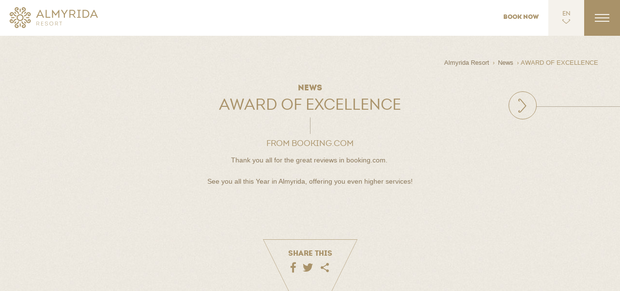

--- FILE ---
content_type: text/html; charset=utf-8
request_url: https://www.almyridaresort.com/news/booking-com-award
body_size: 5397
content:
<!DOCTYPE html>
<html itemscope itemtype="https://schema.org/Hotel" lang="en">
<head>
    <title>Almyrida Resort | Award of Excellence</title><meta name="description" content="" /><meta name="keywords" content="" /><meta name="og:title" content="Almyrida Resort | Award of Excellence" /><meta name="og:url" content="https://www.almyridaresort.com/news/booking-com-award" /><meta name="og:description" content="" /><meta name="og:image" content="https://www.almyridaresort.com/uploaded/Pictures/news/booking/372562.png" /><meta charset="utf-8">
<meta http-equiv="X-UA-Compatible" content="IE=edge,chrome=1">
<link rel="apple-touch-icon" sizes="57x57" href="https://www.almyridaresort.com/apple-touch-icon-57x57.png">
<link rel="apple-touch-icon" sizes="60x60" href="https://www.almyridaresort.com/apple-touch-icon-60x60.png"><link rel="apple-touch-icon" sizes="72x72" href="https://www.almyridaresort.com/apple-touch-icon-72x72.png"><link rel="apple-touch-icon" sizes="76x76" href="https://www.almyridaresort.com/apple-touch-icon-76x76.png">
<link rel="apple-touch-icon" sizes="114x114" href="https://www.almyridaresort.com/apple-touch-icon-114x114.png"><link rel="apple-touch-icon" sizes="120x120" href="https://www.almyridaresort.com/apple-touch-icon-120x120.png"><link rel="apple-touch-icon" sizes="144x144" href="https://www.almyridaresort.com/apple-touch-icon-144x144.png">
<link rel="apple-touch-icon" sizes="152x152" href="https://www.almyridaresort.com/apple-touch-icon-152x152.png"><link rel="apple-touch-icon" sizes="180x180" href="https://www.almyridaresort.com/apple-touch-icon-180x180.png"><link rel="icon" type="image/png" href="https://www.almyridaresort.com/favicon-32x32.png" sizes="32x32"><link rel="icon" type="image/png" href="https://www.almyridaresort.com/favicon-194x194.png" sizes="194x194"><link rel="icon" type="image/png" href="https://www.almyridaresort.com/favicon-96x96.png" sizes="96x96"><link rel="icon" type="image/png" href="https://www.almyridaresort.com/android-chrome-192x192.png" sizes="192x192"><link rel="icon" type="image/png" href="https://www.almyridaresort.com/favicon-16x16.png" sizes="16x16"><link rel="manifest" href="https://www.almyridaresort.com/android-chrome-manifest.json"><meta name="msapplication-TileColor" content="#ffffff"><meta name="msapplication-TileImage" content="https://www.almyridaresort.com/mstile-144x144.png">
<meta name="theme-color" content="#a99269">
<!--[if lt IE 9]>
<script src="https://cdnjs.cloudflare.com/ajax/libs/html5shiv/3.7.3/html5shiv.min.js"></script>
<![endif]-->
<link rel="stylesheet" type="text/css" href="https://www.almyridaresort.com/css/styles.v.1.2.css" media="all" /><meta name="viewport" content="width=device-width, minimum-scale=1.0, maximum-scale=5, initial-scale=1.0" /><meta name="HandheldFriendly" content="True" /><meta name="MobileOptimized" content="320" /><meta http-equiv="cleartype" content="on" /><meta name="apple-mobile-web-app-capable" content="yes" />
<script type="text/javascript">
    //<![CDATA[    
    var websiteURL = 'https://www.almyridaresort.com/';
	var lang = 'en';
	var id_menu = '8';
	var has_map = '0';
</script>
<meta itemprop="name" content="Almyrida Resort" />
<meta itemprop="image" content="https://www.almyridaresort.com/images/logo.png" />
<meta itemprop="url" content="https://www.almyridaresort.com/" />
<meta itemprop="alternateName" content="Almyrida Beach hotel, Almyrida Studios, Almyrida Residence" />
<meta itemprop="description" content="A complex of three small hotels await you at the picturesque fishing village of Almyrida, 15 kilometres east of the city of Chania. Almyrida Resort is here to offer whatever your heart desires." />
<link rel="dns-prefetch" href="https://www.almyridaresort.com/" />
<link rel="next" href="https://www.almyridaresort.com/news/customer-choice-award-2018" />
    <link rel="prerender" href="https://www.almyridaresort.com/news/customer-choice-award-2018" />
    <!-- Google Tag Manager -->
<script>(function(w,d,s,l,i){w[l]=w[l]||[];w[l].push({'gtm.start':
new Date().getTime(),event:'gtm.js'});var f=d.getElementsByTagName(s)[0],
j=d.createElement(s),dl=l!='dataLayer'?'&l='+l:'';j.async=true;j.src=
'https://www.googletagmanager.com/gtm.js?id='+i+dl;f.parentNode.insertBefore(j,f);
})(window,document,'script','dataLayer','GTM-NHQJ36Z');</script>
<!-- End Google Tag Manager --></head>
<body>

<div class="container">

    <!-- Google Tag Manager (noscript) -->
<noscript><iframe src="https://www.googletagmanager.com/ns.html?id=GTM-NHQJ36Z"
height="0" width="0" style="display:none;visibility:hidden"></iframe></noscript>
<!-- End Google Tag Manager (noscript) -->
<header class="menu-container">
    <div class="menu-header">
        <div class="logo">
            <a href="https://www.almyridaresort.com/" class="logo-main"><img src="https://www.almyridaresort.com/images/logo.png" alt="Almyrida Resort" /></a>
            <a href="https://www.almyridaresort.com/" class="logo-main-hor"><img src="https://www.almyridaresort.com/images/logo_hor.png" alt="Almyrida Resort" /></a>
        </div>
        <div class="menu-line"></div>
    </div>
    <nav class="menu trans-slow" id="menu">
        <div class="menu-inner">
            <span class="menu-item trans " data-target="submenu-11">HOTELS</span><a href="https://www.almyridaresort.com/special-offers" class="" >SPECIAL OFFERS</a><a href="https://www.almyridaresort.com/spa" class="" >SPA &amp; BEAUTY</a><a href="https://www.almyridaresort.com/wine-n-dine" class="" >WINE-DINE</a><a href="https://www.almyridaresort.com/weddings" class="" >WEDDINGS</a><a href="https://www.almyridaresort.com/events" class="" >EVENTS</a><a href="https://www.almyridaresort.com/attractions-activities" class="" >ATTRACTIONS &amp; ACTIVITIES</a><a href="https://www.almyridaresort.com/gallery" class="" >GALLERY</a><a href="https://www.almyridaresort.com/news" class="loc" >NEWS</a><a href="https://www.almyridaresort.com/friends-program" class="" >FRIENDS PROGRAM</a><a href="https://www.almyridaresort.com/sustainability" class="" >SUSTAINABILITY</a><a href="https://www.almyridaresort.com/contact" class="" >CONTACT</a><a href="https://www.almyridaresort.com/career" class="" >CAREER</a>            <div class="clear"></div>
        </div>
    </nav>
        <div class="languages-handler trans" id="languages-open">
        <span class="languages-handler-title">CHANGE LANGUAGE</span>
        <span class="languages-handler-lang">EN<span class="icomoon">&#xe600;</span></span>
    </div>
    <div class="languages trans-med" id="languages">
        <span class="languages-close trans-med" id="languages-close">&#xe609;</span>
        <nav class="language-selection trans-slow delay-2">
            <a href="https://www.almyridaresort.com/news/booking-com-award/" class="loc"><span>ENGLISH</span></a><a href="https://www.almyridaresort.com/el/news/booking-com-award/" ><span>GREEK</span></a>            <div class="clear"></div>
        </nav>
    </div>
</header>
<span class="menu-burger trans tabindex" id="menu-burger" tabindex="1">
    <span class="burger burger-1 trans"></span>
    <span class="burger burger-2 trans-fast"></span>
    <span class="burger burger-3 trans"></span>
</span>
<aside class="menu-reservations">
    <header class="menu-reservations-header">
        RESERVATIONS        <div class="tel">+30 28250 32075</div>
    </header>
    <form action="https://www.almyridaresort.com/online-booking/" method="get" class="reservations-form" target="_blank">
        <input type="hidden" name="r" value="2">
        <div class="reservations-field-holder">
			<label for="ci" style="display:none;">ARRIVAL</label>
            <input type="text" name="ci" id="ci" class="reservations-input datepicker-arrival" data-type="arrival" value="" placeholder="ARRIVAL">
        </div>
        <div class="reservations-field-holder">
			<label for="co" style="display:none;">DEPARTURE</label>
            <input type="text" name="co" id="co" class="reservations-input datepicker-departure" data-type="departure" value="" placeholder="DEPARTURE">
        </div>
        <input type="submit" class="submit-reservation" value="CHECK AVAILABILITY">
    </form>
</aside>
<a href="https://www.almyridaresort.com/online-booking/" target="_blank" class="reservations-small-screens"><span class="letters">BOOK NOW</span></a>
    <nav class="submenu trans-slow" id="submenu-11">
        <div class="submenu-inner">
            <div class="sep"></div>
            <a href="https://www.almyridaresort.com/hotels/all-hotels-at-a-glance" class="" >ALL HOTELS AT A GLANCE</a><a href="https://www.almyridaresort.com/hotels/almyrida-residence" class="" >ALMYRIDA RESIDENCE</a><a href="https://www.almyridaresort.com/hotels/almyrida-beach" class="" >ALMYRIDA BEACH</a><a href="https://www.almyridaresort.com/hotels/almyrida-studios" class="" >ALMYRIDA STUDIOS</a><a href="https://www.almyridaresort.com/hotels/almyrida-gardens" class="" >ALMYRIDA GARDENS</a>            <div class="sep bottom"></div>
        </div>
    </nav>
    <span class="close-submenu trans" id="close-submenu">&#xe601;</span>
<span class="menu-close trans" id="menu-close">&#xe609;</span>
    <div class="main-page">

        <section class="slider autoheight">
            <nav class="breadcrumbs">
    <a href="https://www.almyridaresort.com/">Almyrida Resort</a> <span>&rsaquo;</span> <a href="https://www.almyridaresort.com/news/" >News</a> <span>&rsaquo;</span> <span class="current-page">AWARD OF EXCELLENCE</span></nav>
            <a href="https://www.almyridaresort.com/news" class="slider-banner bottom back show-on-load">
                <span class="triangle-hover left">
                    <!--<svg xmlns="http://www.w3.org/2000/svg" xmlns:xlink="http://www.w3.org/1999/xlink" version="1.1" x="0px" y="0px" width="661px" height="671.17px" viewBox="0 0 661 671.17" enable-background="new 0 0 661 671.17" xml:space="preserve" class="svg"><polygon points="661.2,0 330.5,671.2 -0.2,0" class="svg-inner"/></svg>-->

<svg version="1.1" id="Layer_1" xmlns="http://www.w3.org/2000/svg" xmlns:xlink="http://www.w3.org/1999/xlink" x="0px" y="0px" width="661px" height="671.17px" viewBox="0 0 661 671.17" enable-background="new 0 0 661 671.17" xml:space="preserve" class="svg">
<polygon class="svg-inner" points="0.126,0.284 660.874,0.284 330.5,671.17 "/>
</svg>                </span>
                <span class="banner-bg trans-med"></span>
                <span class="banner-inner">
                    <span class="banner-title">BACK TO</span>
                    NEWS                    <span class="icomoon right">&#xe601;</span>
                </span>
            </a>

            <div class="sprite leaf slider-leaf bottom"></div>
        </section>


        <div class="section-gap">

                            <a href="https://www.almyridaresort.com/news/customer-choice-award-2018" class="next-page"><span class="arrow trans">&#xe602;</span><span class="link-label trans-med">NEXT<br/>ARTICLE</span></a>
                            <div class="clear"></div>

            <article class="text padded-bottom" itemscope itemtype="https://schema.org/Article">
                <div class="section-title gap">NEWS</div>
                <header class="title gap"><h1 itemprop="name">AWARD OF EXCELLENCE</h1></header>
                <div class="divider-vert"></div>

                <div class="date-title">FROM BOOKING.COM</div>

                <div itemprop="description">
                    <p>Thank you all for the great reviews in booking.com.&nbsp;<br />
<br />
See you all this Year in Almyrida, offering you even higher services!<br />
&nbsp;</p>                </div>
                <br/>

                <aside class="share page">
                    <div class="share-page-bg">
                        <svg version="1.1" id="Layer_1" xmlns="http://www.w3.org/2000/svg" xmlns:xlink="http://www.w3.org/1999/xlink" x="0px" y="0px" width="661px" height="671.17px" viewBox="0 0 661 671.17" enable-background="new 0 0 661 671.17" xml:space="preserve" class="svg">
<path class="svg-inner" d="M657.659,2.284L330.5,666.643L3.341,2.284H657.659 M660.873,0.284H0.126L330.5,671.17L660.873,0.284 L660.873,0.284z"/>
</svg>                    </div>
                    <div class="share-title">SHARE THIS</div>
                    <span class="icon trans">
    &#xf09a;
    <span class="st_facebook_custom" displayText="Facebook" st_title="Almyrida Resort | Award of Excellence" st_url="https://www.almyridaresort.com/news/booking-com-award" st_image="https://www.almyridaresort.com/uploaded/Pictures/news/booking/372562.png" tabindex="20"></span>
</span>
<span class="icon trans">
    &#xe617;
    <span class="st_twitter_custom" displayText="Tweet" st_title="Almyrida Resort | Award of Excellence" st_url="https://www.almyridaresort.com/news/booking-com-award" st_image="https://www.almyridaresort.com/uploaded/Pictures/news/booking/372562.png" tabindex="21" st_via="almyridaresort"></span>
</span>
<span class="icon trans">
    &#xe60e;
    <span class="st_sharethis_custom" displayText="ShareThis" st_title="Almyrida Resort | Award of Excellence" st_url="https://www.almyridaresort.com/news/booking-com-award" st_image="https://www.almyridaresort.com/uploaded/Pictures/news/booking/372562.png" tabindex="23"></span>
</span>                </aside>
            </article>

        </div>


        <footer class="footer">
    <div class="footer-inner">
        <div class="footer-row tablet-50 mobile-100">
            <div class="block-33 tablet-100">
                <div class="block-inner">
                    <div class="section-title">NEWSLETTER SIGNUP</div>
                    <div class="title mobile-hide">USEFUL NEWS &amp; INFO</div>
                </div>
            </div>
            <div class="block-33 tablet-100">
                <div class="block-inner-left">
                    <form class="ns-form" id="nsfrm" action="#">
                        <input type="hidden" name="check" class="ns-check" value="" />
                        <input type="hidden" name="lang" value="en" />
                        <input type="hidden" name="ref" value="www.almyridaresort.com/news/booking-com-award" />
                        <div class="ns-field">
							<label for="ns-email" style="display:none;">TYPE YOUR EMAIL</label>
                            <input type="email" name="email" id="ns-email" class="ns-input required email" value="" placeholder="TYPE YOUR EMAIL" >
                            <input type="button" class="ns-submit" value="&#xe602;" id="ns-submit" />
                        </div>
                        <div class="ns-reply" role="dialog"></div>
                    </form>
                </div>
            </div>
            <div class="block-33 tablet-100">
                <div class="block-inner social">
                    <a href="https://www.facebook.com/AlmyridaResort" target="_blank">&#xf09a;</a>
                    <a href="https://twitter.com/almyridaresort" target="_blank">&#xe617;</a>
                    <a href="https://www.instagram.com/almyridaresort/" target="_blank">&#xe613;</a>
                </div>
            </div>
            <div class="clear"></div>
        </div>

        <div class="block-66 tablet-50 mobile-100">
            <div class="block-50 tablet-100 mobile-hide">
                <div class="block-inner">
                    <div class="section-title">WHY BOOK WITH US</div>
                    <ul>
<li>The Almyrida Resort offers everything you need for a relaxing holiday in comfortable, stylish surroundings whilst enjoying the charm of a traditional area</li>
<li>The area is rich in opportunities for excursions, stunning landscapes and Cretan gastronomy</li>
</ul>                </div>
            </div>
            <div class="block-50 tablet-100">
                <div class="block-inner">
                    <div class="section-title">FRIENDS PROGRAM</div>
                    <div class="par">Sign-up to our Friends Program and get all the benefits we have to offer to our loyal guests instantly.</div>
                    <a href="https://www.almyridaresort.com/friends-program" class="button-link light"><span class="letters">SIGN UP NOW</span></a>
                </div>
            </div>
            <div class="clear"></div>
        </div>
        <div class="block-33 tablet-100">
            <div class="block-inner-right">
                <div class="tripadvisor">
                    <img src="https://www.almyridaresort.com/images/tripadvisor.png" alt="tripadvisor">
                    <div class="divider"></div>
                    CERTIFICATE OF<BR/>EXCELLENCE 2025                </div>
                <div class="clear"></div>
                <div class="greenkey">
                    <img src="https://www.almyridaresort.com/images/greenkey.png" alt="greenkey">
                </div>
                <div class="clear"></div>
            </div>
        </div>
        <div class="clear"></div>

        <div class="block-60 copyrights tablet-100">
            <div class="block-inner">
                <div class="footer-menu">
                    <a href="https://www.almyridaresort.com/sitemap">Sitemap</a><a href="https://www.almyridaresort.com/espa">ESPA</a><a href="https://www.almyridaresort.com/espa_2020">ESPA 2014 - 2020</a><a href="https://www.almyridaresort.com/espa-t">old_espa</a>                </div>
                Copyright &copy; 2015-2026 Almyrida Resort. &nbsp; All Rights Reserved<br/>
                                Design: <a href="https://www.kommigraphics.com" target="_blank">Kommigraphics</a>
                Code: <a href="https://www.lab21.gr" target="_blank">Lab21</a>
            </div>
        </div>
        <div class="block-40 weather tablet-100">
            <div class="block-inner">
                            </div>
        </div>
        <div class="clear"></div>
    </div>
</footer>

<div class="hidden" itemprop="address" itemscope itemtype="https://schema.org/PostalAddress">
    <span itemprop="streetAddress">Almyrida Apokornou, GR 73008 Chania, Crete / Greece</span><span itemprop="addressLocality">Crete</span>,<span itemprop="postalCode">73008</span><span itemprop="faxNumber">(+30) 28250 32442</span><span itemprop="telephone">0030 28250 32075</span>
    </div>
    </div>

</div>

<div class="nosupport-notify" id="nosupport-notify"></div>

<script type="text/javascript" src="https://www.almyridaresort.com/js/jquery-1.11.1.min.js"></script><script type="text/javascript" src="https://www.almyridaresort.com/js/jquery-migrate-1.2.1.min.js"></script><script type="text/javascript" src="https://www.almyridaresort.com/js/modernizr.custom.js"></script><script type="text/javascript" src="https://www.almyridaresort.com/js/skrollr.min.js"></script><script type="text/javascript" src="https://www.almyridaresort.com/js/slick.min.js"></script><script type="text/javascript" src="https://www.almyridaresort.com/js/jquery-ui-datepicker.min.js"></script><script type="text/javascript" src="https://www.almyridaresort.com/js/functions.js"></script><script type="text/javascript" src="https://www.almyridaresort.com/calendar/calendar_functions.js"></script><script type="text/javascript" src="https://www.almyridaresort.com/js/main.js"></script>    <script type="text/javascript">var switchTo5x=true; var __st_loadLate=true; </script>
    <script type="text/javascript" id="st_insights_js" src="https://ws.sharethis.com/button/buttons.js?publisher=5bb14815-da53-42ac-bad6-1f3a21d7304f"></script>
    <script type="text/javascript">stLight.options({publisher: "5bb14815-da53-42ac-bad6-1f3a21d7304f", doNotHash: true, doNotCopy: false, hashAddressBar: false, onhover:false});</script>
    <script>
    var $buoop = {vs:{i:8,f:15,o:12.1,s:5.1},c:2};
    function $buo_f(){
        var e = document.createElement("script");
        e.src = "//browser-update.org/update.js";
        document.body.appendChild(e);
    };
    try {document.addEventListener("DOMContentLoaded", $buo_f,false)}
    catch(e){window.attachEvent("onload", $buo_f)}
</script>
<script>
    (function(i,s,o,g,r,a,m){i['GoogleAnalyticsObject']=r;i[r]=i[r]||function(){
        (i[r].q=i[r].q||[]).push(arguments)},i[r].l=1*new Date();a=s.createElement(o),
        m=s.getElementsByTagName(o)[0];a.async=1;a.src=g;m.parentNode.insertBefore(a,m)
    })(window,document,'script','//www.google-analytics.com/analytics.js','ga');
    ga('create', 'UA-61388826-1', 'auto');
    ga('send', 'pageview');
</script>      
</body>
</html>
        

--- FILE ---
content_type: text/css; charset=utf-8
request_url: https://www.almyridaresort.com/css/styles.v.1.2.css
body_size: 18875
content:
@charset "UTF-8";@charset "utf-8";article,aside,details,figcaption,figure,footer,header,hgroup,main,nav,section,summary{display:block;}audio,canvas,video{display:inline-block;*display:inline;*zoom:1;}audio:not([controls]){display:none;height:0;}[hidden]{display:none;}html{font-size:100%;-webkit-text-size-adjust:100%;-ms-text-size-adjust:100%;}html,button,input,select,textarea{font-family:sans-serif;}body{margin:0;padding:0;-webkit-text-size-adjust:auto;-ms-text-size-adjust:auto;}a:focus,a:active,a:hover{outline:none;}abbr[title]{border-bottom:1px dotted;}b,strong{font-weight:bold;}blockquote{margin:1em 40px;}dfn{font-style:italic;}mark{background:#ff0;color:#000;}code,kbd,pre,samp{font-family:monospace, serif;_font-family:'courier new', monospace;font-size:1em;}pre{white-space:pre;white-space:pre-wrap;word-wrap:break-word;}q{quotes:none;}q:before,q:after{content:'';content:none;}small{font-size:80%;}sub,sup{font-size:75%;line-height:0;position:relative;vertical-align:baseline;}sup{top:-0.5em;}sub{bottom:-0.25em;}img{border:0;-ms-interpolation-mode:bicubic;}svg:not(:root){overflow:hidden;}figure{margin:0;}form{margin:0;}fieldset{border:none;margin:0;padding:0;}legend{border:0;padding:0;white-space:normal;*margin-left:-7px;}button,input{line-height:normal;}button,select{text-transform:none;}button,html input[type="button"],input[type="reset"],input[type="submit"]{-webkit-appearance:button;cursor:pointer;*overflow:visible;}button[disabled],html input[disabled]{cursor:default;}input[type="checkbox"],input[type="radio"]{box-sizing:border-box;padding:0;*height:13px;*width:13px;}input[type="search"]{-webkit-appearance:textfield;}input[type="search"]::-webkit-search-cancel-button,input[type="search"]::-webkit-search-decoration{-webkit-appearance:none;}button::-moz-focus-inner,input::-moz-focus-inner{border:0;padding:0;}textarea{overflow:auto;vertical-align:top;}table{border-collapse:collapse;border-spacing:0;}@font-face{font-family:'intro_blackregular';src:url('../fonts/intro-black-webfont.eot');src:url('../fonts/intro-black-webfont.eot?#iefix') format('embedded-opentype'), url('../fonts/intro-black-webfont.woff2') format('woff2'), url('../fonts/intro-black-webfont.woff') format('woff'), url('../fonts/intro-black-webfont.ttf') format('truetype'), url('../fonts/intro-black-webfont.svg#intro_blackregular') format('svg');font-weight:normal;font-style:normal;}@font-face{font-family:'intro_bookregular';src:url('../fonts/intro-book-webfont.eot');src:url('../fonts/intro-book-webfont.eot?#iefix') format('embedded-opentype'), url('../fonts/intro-book-webfont.woff2') format('woff2'), url('../fonts/intro-book-webfont.woff') format('woff'), url('../fonts/intro-book-webfont.ttf') format('truetype'), url('../fonts/intro-book-webfont.svg#intro_bookregular') format('svg');font-weight:normal;font-style:normal;}@font-face{font-family:'rock_saltregular';src:url('../fonts/rocksalt-webfont.eot');src:url('../fonts/rocksalt-webfont.eot?#iefix') format('embedded-opentype'), url('../fonts/rocksalt-webfont.woff2') format('woff2'), url('../fonts/rocksalt-webfont.woff') format('woff'), url('../fonts/rocksalt-webfont.ttf') format('truetype'), url('../fonts/rocksalt-webfont.svg#rock_saltregular') format('svg');font-weight:normal;font-style:normal;}@font-face{font-family:'icomoon';src:url('../fonts/icomoon/fonts/icomoon.eot?y4b43m');src:url('../fonts/icomoon/fonts/icomoon.eot?#iefixy4b43m') format('embedded-opentype'), url('../fonts/icomoon/fonts/icomoon.woff?y4b43m') format('woff'), url('../fonts/icomoon/fonts/icomoon.ttf?y4b43m') format('truetype'), url('../fonts/icomoon/fonts/icomoon.svg?y4b43m#icomoon') format('svg');font-weight:normal;font-style:normal;}.sprite{background-image:url(../images/sprites.png);}.sprite.airport{background-position:-423px -95px;width:67px;height:66px;}.sprite.key{background-position:-222px -200px;width:135px;height:120px;}.sprite.leaf-double{background-position:-267px 0px;width:148px;height:164px;}.sprite.leaf-files{background-position:0px -371px;width:148px;height:74px;}.sprite.leaf-hor{background-position:-156px -371px;width:144px;height:54px;}.sprite.leaf-wide{background-position:0px -200px;width:106px;height:163px;}.sprite.leaf{background-position:-423px 0px;width:126px;height:87px;}.sprite.leaf2{background-position:-124px 0px;width:135px;height:165px;}.sprite.leaf3{background-position:0px 0px;width:116px;height:192px;}.sprite.olive{background-position:-114px -200px;width:100px;height:148px;}.sprite.quot{background-position:-498px -95px;width:33px;height:50px;}.sprite.tripadvisor{background-position:-308px -371px;width:158px;height:26px;}.svgFill-animation 0%,.svgFill-animation 20%{stroke-dasharray:500;stroke-dashoffset:500;}.svgFill-animation 60%{stroke-dasharray:1000;stroke-dashoffset:0;}.svgFill-animation 100%{fill:#d4c79d;stroke-dasharray:0;stroke-dashoffset:0;}@-webkit-keyframes do-svgFill-animation{0%,20%{stroke-dasharray:500;stroke-dashoffset:500;}60%{stroke-dasharray:1000;stroke-dashoffset:0;}100%{fill:#d4c79d;stroke-dasharray:0;stroke-dashoffset:0;}}@-moz-keyframes do-svgFill-animation{0%,20%{stroke-dasharray:500;stroke-dashoffset:500;}60%{stroke-dasharray:1000;stroke-dashoffset:0;}100%{fill:#d4c79d;stroke-dasharray:0;stroke-dashoffset:0;}}@-ms-keyframes do-svgFill-animation{0%,20%{stroke-dasharray:500;stroke-dashoffset:500;}60%{stroke-dasharray:1000;stroke-dashoffset:0;}100%{fill:#d4c79d;stroke-dasharray:0;stroke-dashoffset:0;}}@-o-keyframes do-svgFill-animation{0%,20%{stroke-dasharray:500;stroke-dashoffset:500;}60%{stroke-dasharray:1000;stroke-dashoffset:0;}100%{fill:#d4c79d;stroke-dasharray:0;stroke-dashoffset:0;}}@keyframes do-svgFill-animation{0%,20%{stroke-dasharray:500;stroke-dashoffset:500;}60%{stroke-dasharray:1000;stroke-dashoffset:0;}100%{fill:#d4c79d;stroke-dasharray:0;stroke-dashoffset:0;}}.spin-animation 0{-o-transform:rotate(0deg);-ms-transform:rotate(0deg);-moz-transform:rotate(0deg);-webkit-transform:rotate(0deg);transform:rotate(0deg);}.spin-animation 100%{-o-transform:rotate(360deg);-ms-transform:rotate(360deg);-moz-transform:rotate(360deg);-webkit-transform:rotate(360deg);transform:rotate(360deg);}@-webkit-keyframes do-spin-animation{0{-o-transform:rotate(0deg);-ms-transform:rotate(0deg);-moz-transform:rotate(0deg);-webkit-transform:rotate(0deg);transform:rotate(0deg);}100%{-o-transform:rotate(360deg);-ms-transform:rotate(360deg);-moz-transform:rotate(360deg);-webkit-transform:rotate(360deg);transform:rotate(360deg);}}@-moz-keyframes do-spin-animation{0{-o-transform:rotate(0deg);-ms-transform:rotate(0deg);-moz-transform:rotate(0deg);-webkit-transform:rotate(0deg);transform:rotate(0deg);}100%{-o-transform:rotate(360deg);-ms-transform:rotate(360deg);-moz-transform:rotate(360deg);-webkit-transform:rotate(360deg);transform:rotate(360deg);}}@-ms-keyframes do-spin-animation{0{-o-transform:rotate(0deg);-ms-transform:rotate(0deg);-moz-transform:rotate(0deg);-webkit-transform:rotate(0deg);transform:rotate(0deg);}100%{-o-transform:rotate(360deg);-ms-transform:rotate(360deg);-moz-transform:rotate(360deg);-webkit-transform:rotate(360deg);transform:rotate(360deg);}}@-o-keyframes do-spin-animation{0{-o-transform:rotate(0deg);-ms-transform:rotate(0deg);-moz-transform:rotate(0deg);-webkit-transform:rotate(0deg);transform:rotate(0deg);}100%{-o-transform:rotate(360deg);-ms-transform:rotate(360deg);-moz-transform:rotate(360deg);-webkit-transform:rotate(360deg);transform:rotate(360deg);}}@keyframes do-spin-animation{0{-o-transform:rotate(0deg);-ms-transform:rotate(0deg);-moz-transform:rotate(0deg);-webkit-transform:rotate(0deg);transform:rotate(0deg);}100%{-o-transform:rotate(360deg);-ms-transform:rotate(360deg);-moz-transform:rotate(360deg);-webkit-transform:rotate(360deg);transform:rotate(360deg);}}.slick-slider{position:relative;display:block;-webkit-touch-callout:none;-webkit-user-select:none;-khtml-user-select:none;-moz-user-select:none;-ms-user-select:none;user-select:none;-ms-touch-action:pan-y;touch-action:pan-y;-webkit-tap-highlight-color:transparent;}.slick-list{position:relative;overflow:hidden;display:block;margin:0;padding:0;}.slick-list:focus{outline:none;}.slick-slider .slick-track,.slick-slider .slick-list{-webkit-transform:translate(0,0,0);-moz-transform:translate(0,0,0);-ms-transform:translate(0,0,0);-o-transform:translate(0,0,0);transform:translate(0,0,0);}.slick-track{position:relative;left:0;top:0;display:block;}.slick-track:before,.slick-track:after{content:"";display:table;}.slick-track:after{clear:both;}.slick-loading .slick-track{visibility:hidden;}.slick-slide{float:left;height:100%;min-height:1px;display:none;}[dir="rtl"] .slick-slide{float:right;}.slick-slide img{display:block;}.slick-slide.slick-loading img{display:none;}.slick-slide.dragging img{pointer-events:none;}.slick-initialized .slick-slide{display:block;}.slick-loading .slick-slide{visibility:hidden;}.slick-vertical .slick-slide{display:block;height:auto;border:1px solid transparent;}.fullheight .slick-list,.fullheight .slick-track{position:absolute;top:0;left:0;height:100%;z-index:2;}.fullheight .slick-list{width:100%;}.fullheight .slick-slide{height:100%;position:relative;}.ui-helper-hidden{display:none;}.ui-helper-hidden-accessible{border:0;clip:rect(0 0 0 0);height:1px;margin:-1px;overflow:hidden;padding:0;position:absolute;width:1px;}.ui-helper-reset{margin:0;padding:0;border:0;outline:0;line-height:1.3;text-decoration:none;font-size:100%;list-style:none;}.ui-helper-clearfix:before,.ui-helper-clearfix:after{content:"";display:table;border-collapse:collapse;}.ui-helper-clearfix:after{clear:both;}.ui-helper-clearfix{min-height:0;}.ui-helper-zfix{width:100%;height:100%;top:0;left:0;position:absolute;opacity:0;filter:Alpha(Opacity=0);}.ui-front{z-index:100;}.ui-state-disabled{cursor:default !important;}.ui-widget-overlay{position:fixed;top:0;left:0;width:100%;height:100%;}.ui-datepicker{width:17em;padding:8px;display:none;z-index:250;background:#fff;border:solid 1px #a99269;color:#333;}.ui-datepicker .ui-datepicker-header{position:relative;padding:1px 2px;font-family:"intro_blackregular", Arial, Helvetica, sans-serif;font-size:13px;line-height:15px;color:#a99269;text-transform:uppercase;}.ui-datepicker .ui-datepicker-prev,.ui-datepicker .ui-datepicker-next{position:absolute;top:5px;width:1.8em;height:1.8em;font-family:"icomoon", Arial, Helvetica, sans-serif;font-size:16px;line-height:16px;color:#a99269;cursor:pointer;}.ui-datepicker .ui-datepicker-prev{left:6px;text-align:left;}.ui-datepicker .ui-datepicker-next{right:6px;text-align:right;}.ui-datepicker .ui-datepicker-prev span,.ui-datepicker .ui-datepicker-next span{display:block;}.ui-datepicker .ui-datepicker-title{margin:0 2.3em;line-height:1.8em;text-align:center;}.ui-datepicker .ui-datepicker-title select{font-size:1em;margin:1px 0;}.ui-datepicker select.ui-datepicker-month,.ui-datepicker select.ui-datepicker-year{width:45%;}.ui-datepicker table{width:100%;font-size:.9em;margin:0 0 .4em;border-collapse:separate;border-spacing:2px;}.ui-datepicker th{padding:3px 2px;text-align:center;font-weight:bold;border:0;borde:none;color:#a99269;}.ui-datepicker td{padding:0;font-size:11px;border:none;}.ui-datepicker td span,.ui-datepicker td a{display:block;padding:3px 2px;text-align:right;text-decoration:none;text-align:center;color:#a99269;}.ui-datepicker td span:hover,.ui-datepicker td a:hover{background:#a99269;color:#fff;}.ui-datepicker td a{background:#f0ebe1;}.ui-datepicker .ui-datepicker-today,.ui-datepicker .ui-datepicker-today a{font-weight:bold;}.ui-datepicker .ui-datepicker-today a{border:solid 1px #a99269;}.ui-datepicker .ui-state-active{background:#8a7759;color:#fff;}.ui-datepicker td.ui-datepicker-week-end a{background:#e0dcd2;}.ui-datepicker td.ui-datepicker-other-month,.ui-datepicker td.ui-datepicker-other-month a{color:#cdcdcd;background:#fff;}.ui-datepicker .ui-state-disabled a,.ui-datepicker .ui-state-disabled span{color:#ccc !important;}.ui-datepicker .ui-state-disabled a:hover,.ui-datepicker .ui-state-disabled span:hover{background:#fff;}.ui-datepicker .ui-datepicker-prev:hover,.ui-datepicker .ui-datepicker-next:hover{color:#a99269;}.ui-datepicker .ui-datepicker-buttonpane{background-image:none;margin:.7em 0 0 0;padding:0 .2em;border-left:0;border-right:0;border-bottom:0;}.ui-datepicker .ui-datepicker-buttonpane button{float:right;margin:.5em .2em .4em;cursor:pointer;padding:4px 10px;width:auto;overflow:visible;background:#a99269;border:none;font-family:"intro_blackregular", Arial, Helvetica, sans-serif;font-size:13px;line-height:15px;color:#fff;text-transform:uppercase;}.ui-datepicker .ui-datepicker-buttonpane button:hover{background:#8a7759;}.ui-datepicker .ui-datepicker-buttonpane button.ui-datepicker-current{float:left;}.ui-datepicker.ui-datepicker-multi{width:auto;}.ui-datepicker-multi .ui-datepicker-group{float:left;}.ui-datepicker-multi .ui-datepicker-group table{width:95%;margin:0 auto .4em;}.ui-datepicker-multi-2 .ui-datepicker-group{width:50%;}.ui-datepicker-multi-3 .ui-datepicker-group{width:33.3%;}.ui-datepicker-multi-4 .ui-datepicker-group{width:25%;}.ui-datepicker-multi .ui-datepicker-group-last .ui-datepicker-header,.ui-datepicker-multi .ui-datepicker-group-middle .ui-datepicker-header{border-left-width:0;}.ui-datepicker-multi .ui-datepicker-buttonpane{clear:left;}.ui-datepicker-row-break{clear:both;width:100%;font-size:0;}.cal_prevnext{cursor:pointer;}.calendar-table{width:100%;margin:0 auto;padding:0;border:none;font-family:"intro_bookregular", Arial, Helvetica, sans-serif;font-size:14px;line-height:15px;color:#8a775a;border-collapse:separate;border-spacing:2px;}.calendarHeader{text-align:center;padding:0 0 10px 0;vertical-align:middle;font-weight:normal;text-transform:uppercase;font-size:24px;line-height:26px;position:relative;color:#a99269;}.calendarHeader .calendarHeader-month{display:inline-block;*display:inline;vertical-align:middle;zoom:1;padding:0 40px;}.calendar-prev,.calendar-next{width:34px;height:30px;font-family:"icomoon", Arial, Helvetica, sans-serif;font-size:30px;line-height:30px;color:#a99269;cursor:pointer;display:block;position:absolute;z-index:1;top:0;}.calendar-prev:hover,.calendar-next:hover{color:#8a7759;}.calendar-prev{text-align:left;left:0;}.calendar-next{text-align:right;right:0;}.calendarHeader-day,.calendarHeader-weekend{height:auto;padding:12px 5px;vertical-align:top;font-weight:normal;text-transform:uppercase;border:none;text-align:center;}.calendar-table td{height:32px;text-align:center;vertical-align:middle;padding:5px;background:#f0ebe1;border:none;}.calendar-table td.other-month{background:none;}.calendar-table .cal-today{font-weight:bold;}.calendar-table .cal-marked,.big .calendar-table .cal-marked{cursor:pointer;background:#fff;}.calendar-table .cal-marked:hover,.big .calendar-table .cal-marked:hover{background:#a99269;color:#fff;}.calendar-table .loc,.big .calendar-table .loc{background:#a99269;color:#fff;}.big .calendar-table td{background:#f5f2ec;border-color:none;}.big .calendar-table td.other-month{background:none;}*{padding:0;margin:0;}body,html{width:100%;margin:0;padding:0;font-family:Arial, "Helvetica Neue", Helvetica, sans-serif;font-size:14px;line-height:22px;color:#8a775a;background:#ece7df url(../images/bg.jpg) repeat fixed;-webkit-text-size-adjust:auto;-ms-text-size-adjust:auto;min-height:100%;}body{height:100%;overflow-x:hidden;}p{margin:0 0 25px 0;padding:0;}ul{margin:0 0 25px 2px;padding:0;list-style:none;}ul li{margin:0 0 7px 0;padding:0 0 0 23px;list-style:none;background:url(../images/li.png) no-repeat left 4px;}ol{margin:0 0 13px 19px;}ol li{margin:0 0 3px 0;}img{-moz-user-select:none;-webkit-user-select:none;-webkit-user-drag:none;}a{color:#a99269;text-decoration:none;}a:hover{color:#8a7759;text-decoration:none;}a,img{outline:none;}.icomoon{font-family:"icomoon", Arial, Helvetica, sans-serif;font-size:30px;line-height:30px;color:inherit;}.container{width:100%;position:relative;}.main-page{position:relative;z-index:5;margin:0 0 0 310px;}.menu-container{width:310px;height:100%;position:fixed;z-index:197;top:0;left:0;background:#fff;text-align:center;}.menu-container .logo{padding:38px 0 14px 0;}.menu-container .menu-line{width:1px;height:30px;margin:0 auto;background:#e1ddcf;}.menu-container .logo-main-hor{display:none;}.reservations-small-screens{width:auto;display:inline-block;*display:inline;vertical-align:middle;zoom:1;position:fixed;z-index:231;top:0;padding:27px 20px 0 20px;font-family:"intro_blackregular", Arial, Helvetica, sans-serif;font-size:13px;line-height:15px;color:#a99269;display:none;}.reservations-small-screens:hover{color:#8a7759;}.menu-burger{background:#a99269;position:fixed;z-index:198;top:0;right:0;cursor:pointer;display:none;}.menu-burger:hover{background:#8a7759;}.menu-burger:hover .burger-1{-o-transform:translateY(-10px);-ms-transform:translateY(-10px);-moz-transform:translateY(-10px);-webkit-transform:translateY(-10px);transform:translateY(-10px);}.menu-burger:hover .burger-3{-o-transform:translateY(10px);-ms-transform:translateY(10px);-moz-transform:translateY(10px);-webkit-transform:translateY(10px);transform:translateY(10px);}.menu-burger .burger{width:30px;height:2px;background:#f5f2ec;display:block;position:absolute;z-index:5;top:50%;left:50%;margin:-1px 0 0 -15px;transform-origin:center;-webkit-transform-origin:center;-moz-transform-origin:center;-o-transform-origin:center;-ms-transform-origin:center;}.menu-burger .burger-1{-o-transform:translateY(-7px);-ms-transform:translateY(-7px);-moz-transform:translateY(-7px);-webkit-transform:translateY(-7px);transform:translateY(-7px);}.menu-burger .burger-3{-o-transform:translateY(7px);-ms-transform:translateY(7px);-moz-transform:translateY(7px);-webkit-transform:translateY(7px);transform:translateY(7px);}.menu-burger.loc .burger{-o-transform:translateY(0);-ms-transform:translateY(0);-moz-transform:translateY(0);-webkit-transform:translateY(0);transform:translateY(0);}.menu-burger.loc .burger-1{-moz-transform:rotate(-45deg);-webkit-transform:rotate(-45deg);-o-transform:rotate(-45deg);-ms-transform:rotate(-45deg);transform:rotate(-45deg);}.menu-burger.loc .burger-2{-ms-filter:progid:DXImageTransform.Microsoft.Alpha(Opacity=0);filter:alpha(opacity=0);opacity:0;-moz-opacity:0;-khtml-opacity:0;-webkit-opacity:0;}.menu-burger.loc .burger-3{-moz-transform:rotate(45deg);-webkit-transform:rotate(45deg);-o-transform:rotate(45deg);-ms-transform:rotate(45deg);transform:rotate(45deg);}.menu-close{width:70px;height:70px;background:#f5f2ec;position:fixed;z-index:300;top:0;left:50%;-o-transform:translateX(-50%);-ms-transform:translateX(-50%);-moz-transform:translateX(-50%);-webkit-transform:translateX(-50%);transform:translateX(-50%);font-family:"icomoon", Arial, Helvetica, sans-serif;font-size:34px;line-height:70px;color:#8a7759;cursor:pointer;text-align:center;display:none;}.menu-close:hover{background:#a99269;color:#f5f2ec;}.menu-header,.hotel-menu{width:100%;height:100%;position:absolute;z-index:5;top:0;left:0;}.hotel-menu{width:310px;z-index:228;background:#fff;position:fixed;}.hotel-menu.closed{-o-transform:translateX(-100%);-ms-transform:translateX(-100%);-moz-transform:translateX(-100%);-webkit-transform:translateX(-100%);transform:translateX(-100%);}.hotel-menu .icomoon{font-size:17px;display:inline-block;*display:inline;vertical-align:middle;zoom:1;position:relative;left:-10px;}.hotel-menu .hotel-logo{width:90%;max-width:156px;margin:35px auto 33px auto;padding:32px 0 30px 0;text-align:center;background:#d9cbc0;}.hotel-menu .hotel-logo.beach{background:#d4c79d;}.hotel-menu .hotel-logo.studios{background:#cad3c3;}.hotel-menu .hotel-logo img{width:90%;max-width:116px;}.hotel-menu .hotel-logo-hor{display:none;}.menu{width:310px;position:fixed;z-index:220;top:212px;left:0;}.menu .menu-inner{padding:0 15px;}.menu,.hotel-menu-inner{text-align:center;font-family:"intro_bookregular", Arial, Helvetica, sans-serif;font-size:14px;line-height:17px;color:#a99269;background:#fff;}.menu a,.menu .menu-item,.menu .close-hotel-menu,.hotel-menu-inner a,.hotel-menu-inner .menu-item,.hotel-menu-inner .close-hotel-menu{display:block;margin:9px 0 0 0;cursor:pointer;}.menu a:hover,.menu a.loc,.menu .menu-item:hover,.menu .menu-item.loc,.menu .close-hotel-menu:hover,.menu .close-hotel-menu.loc,.hotel-menu-inner a:hover,.hotel-menu-inner a.loc,.hotel-menu-inner .menu-item:hover,.hotel-menu-inner .menu-item.loc,.hotel-menu-inner .close-hotel-menu:hover,.hotel-menu-inner .close-hotel-menu.loc{color:#8a7759;}.menu a.loc,.menu a.submenu-opened,.menu .menu-item.loc,.menu .menu-item.submenu-opened,.menu .close-hotel-menu.loc,.menu .close-hotel-menu.submenu-opened,.hotel-menu-inner a.loc,.hotel-menu-inner a.submenu-opened,.hotel-menu-inner .menu-item.loc,.hotel-menu-inner .menu-item.submenu-opened,.hotel-menu-inner .close-hotel-menu.loc,.hotel-menu-inner .close-hotel-menu.submenu-opened{font-family:"intro_blackregular", Arial, Helvetica, sans-serif;}.menu .close-hotel-menu,.hotel-menu-inner .close-hotel-menu{font-family:"intro_blackregular", Arial, Helvetica, sans-serif;}.menu .menu-sep,.hotel-menu-inner .menu-sep{width:33px;height:1px;margin:4px auto 15px;background:#e1ddcf;}.submenu{width:220px;height:100%;position:fixed;z-index:180;top:0;left:90px;background:#f8f6f2;text-align:left;overflow:hidden;}.submenu:after{content:'';width:5px;height:100%;position:absolute;z-index:170;top:0;left:-5px;box-shadow:1px 0 3px 0 rgba(227,222,213,0.8);-webkit-box-shadow:1px 0 3px 0 rgba(227,222,213,0.8);}.submenu.opened{-o-transform:translateX(220px);-ms-transform:translateX(220px);-moz-transform:translateX(220px);-webkit-transform:translateX(220px);transform:translateX(220px);}.submenu .submenu-inner{padding:220px 25px 0 30px;}.submenu .sep{width:34px;height:18px;border-top:solid 1px #a99269;margin:0;}.submenu .sep.bottom{border-top:none;border-bottom:solid 1px #a99269;height:6px;}.submenu a,.submenu .menu-item{font-family:"intro_bookregular", Arial, Helvetica, sans-serif;font-size:14px;line-height:17px;color:#a99269;display:block;margin:0 0 13px 0;}.submenu a:hover,.submenu .menu-item:hover{color:#8a7759;}.submenu a.loc,.submenu a.submenu-opened,.submenu .menu-item.loc,.submenu .menu-item.submenu-opened{font-family:"intro_blackregular", Arial, Helvetica, sans-serif;}.close-submenu{width:60px;height:60px;position:fixed;z-index:290;left:0;background:#a99269;text-align:center;font-family:"icomoon", Arial, Helvetica, sans-serif;font-size:26px;line-height:60px;color:#f5f2ec;cursor:pointer;display:none;-ms-filter:progid:DXImageTransform.Microsoft.Alpha(Opacity=0);filter:alpha(opacity=0);opacity:0;-moz-opacity:0;-khtml-opacity:0;-webkit-opacity:0;}.close-submenu:hover{background:#8a7759;}.menu-reservations{width:172px;position:fixed;z-index:230;bottom:24px;left:69px;text-align:center;font-family:"intro_bookregular", Arial, Helvetica, sans-serif;font-size:14px;line-height:15px;color:#a99269;}.menu-reservations .tel{font-family:"intro_blackregular", Arial, Helvetica, sans-serif;font-size:17px;line-height:18px;color:inherit;padding:4px 0 14px 0;}.languages-handler{width:80px;height:65px;position:fixed;z-index:197;top:0;left:310px;background:#f5f2ec;font-family:"intro_bookregular", Arial, Helvetica, sans-serif;font-size:12px;line-height:18px;color:#a99269;padding:25px 0 0 10px;cursor:pointer;display:block;text-align:left;}.languages-handler:hover{background:#a99269;color:#f5f2ec;}.languages-handler .languages-handler-title{display:inline-block;*display:inline;vertical-align:middle;zoom:1;}.languages-handler .languages-handler-lang{display:none;text-align:center;font-family:"intro_bookregular", Arial, Helvetica, sans-serif;font-size:13px;line-height:15px;color:inherit;padding:21px 0 0 0;}.languages-handler .icomoon{display:block;font-size:9px;line-height:normal;padding-top:4px;}.languages{width:362px;position:fixed;z-index:280;top:0;left:310px;-o-transform:translateY(-100%);-ms-transform:translateY(-100%);-moz-transform:translateY(-100%);-webkit-transform:translateY(-100%);transform:translateY(-100%);-ms-filter:progid:DXImageTransform.Microsoft.Alpha(Opacity=0);filter:alpha(opacity=0);opacity:0;-moz-opacity:0;-khtml-opacity:0;-webkit-opacity:0;visibility:hidden;}.languages.loc{-o-transform:translateY(0);-ms-transform:translateY(0);-moz-transform:translateY(0);-webkit-transform:translateY(0);transform:translateY(0);-ms-filter:progid:DXImageTransform.Microsoft.Alpha(Opacity=100);filter:alpha(opacity=100);opacity:1;-moz-opacity:1;-khtml-opacity:1;-webkit-opacity:1;visibility:visible;}.languages.loc .language-selection{-o-transform:translateY(0);-ms-transform:translateY(0);-moz-transform:translateY(0);-webkit-transform:translateY(0);transform:translateY(0);}.languages .languages-close{width:90px;height:90px;display:block;cursor:pointer;background:#8a7759;font-family:"icomoon", Arial, Helvetica, sans-serif;font-size:34px;line-height:90px;color:#f5f2ec;text-align:center;position:absolute;z-index:10;top:0;left:0;}.languages .languages-close:hover{background:#a99269;}.languages .language-selection{background:#f5f2ec;padding:45px 0 10px 32px;margin:0 0 0 90px;text-align:left;font-family:"intro_bookregular", Arial, Helvetica, sans-serif;font-size:13px;line-height:14px;color:#a99269;position:relative;-o-transform:translateY(-100px);-ms-transform:translateY(-100px);-moz-transform:translateY(-100px);-webkit-transform:translateY(-100px);transform:translateY(-100px);}.languages a{width:50%;float:left;display:block;color:#a99269;margin:0 0 32px 0;}.languages a span{position:relative;z-index:1;}.languages a span:after{content:'';width:0;height:1px;position:absolute;z-index:1;top:50%;left:-10%;-webkit-transition:all 350ms ease-in-out;-moz-transition:all 350ms ease-in-out;-o-transition:all 350ms ease-in-out;transition:all 350ms ease-in-out;-ms-transition:all 350ms ease-in-out;display:block;background:#8a7759;}.languages a:hover{color:#8a7759;}.languages a.loc{font-family:"intro_blackregular", Arial, Helvetica, sans-serif;}.languages a:hover span:after,.languages a.loc span:after{width:120%;}.breadcrumbs{width:80%;max-width:600px;text-align:right;position:absolute;z-index:60;top:48px;right:45px;font-size:13px;line-height:15px;}.breadcrumbs a,.breadcrumbs span{display:inline-block;*display:inline;vertical-align:top;zoom:1;}.breadcrumbs a{color:#8a775a;margin:0 3px;}.breadcrumbs a:hover{color:#8a7759;}.breadcrumbs span,.breadcrumbs .current-page{color:#a99269;}.page-header{position:relative;z-index:5;background:#f5f2ec;padding:165px 20px 0 20px;text-align:center;}.page-header.residence{background:#d9cbc0;}.page-header.beach{background:#d4c79d;}.page-header.studios{background:#cad3c3;}.page-header .divider-vert{height:45px;position:relative;bottom:-17px;}.loader-img{width:65px;height:65px;background:url(../images/loader.png) no-repeat;position:absolute;z-index:2;top:50%;left:50%;transform-origin:center;-webkit-transform-origin:center;-moz-transform-origin:center;-o-transform-origin:center;-ms-transform-origin:center;margin:-32px 0 0 -32px;-webkit-animation:do-spin-animation 2s linear infinite;-moz-animation:do-spin-animation 2s linear infinite;-o-animation:do-spin-animation 2s linear infinite;animation:do-spin-animation 2s linear infinite;}.slider-inner{background:#ece7df;}.slider-map{width:100%;position:relative;z-index:10;height:0;padding:45% 0 0 0;}.slider-map .map-holder{position:absolute;z-index:30;top:0;left:0;width:100%;height:100%;background:#e1ddcf;}.slider,.slider-inner{width:100%;height:100vh;position:relative;z-index:10;top:0;left:0;}.slider.autoheight,.slider-inner.autoheight{height:auto;}.slider .slider-pager,.slider-inner .slider-pager{width:110px;position:absolute;z-index:50;bottom:5%;left:50%;padding:0 0 0 70px;font-family:"rock_saltregular", Arial, Helvetica, sans-serif;font-size:15px;line-height:17px;color:#f5f2ec;}.slider-inner.autoheight .slider-item,.slider-inner.autoheight .slider-img{height:auto;}.slider-inner.autoheight .slider-img{min-height:100px;width:100%;position:relative;top:0;left:0;-o-transform:translate(0,0);-ms-transform:translate(0,0);-moz-transform:translate(0,0);-webkit-transform:translate(0,0);transform:translate(0,0);}.slider-inner .slider-item{position:relative;height:100vh;z-index:5;overflow:hidden;}.slider-inner .slider-img{position:absolute;z-index:1;display:block;min-width:100%;min-height:100%;top:0;left:0;}.slider-inner .slider-title{width:80%;max-width:470px;position:absolute;z-index:10;bottom:18%;left:48px;font-family:"intro_bookregular", Arial, Helvetica, sans-serif;font-size:35px;line-height:39px;color:#f5f2ec;}.slider-inner .slick-slide .slider-title{-o-transform:translateX(-50%);-ms-transform:translateX(-50%);-moz-transform:translateX(-50%);-webkit-transform:translateX(-50%);transform:translateX(-50%);-ms-filter:progid:DXImageTransform.Microsoft.Alpha(Opacity=0);filter:alpha(opacity=0);opacity:0;-moz-opacity:0;-khtml-opacity:0;-webkit-opacity:0;}.slider-inner .slick-slide.slick-active .slider-title{-o-transform:translateX(0);-ms-transform:translateX(0);-moz-transform:translateX(0);-webkit-transform:translateX(0);transform:translateX(0);-ms-filter:progid:DXImageTransform.Microsoft.Alpha(Opacity=100);filter:alpha(opacity=100);opacity:1;-moz-opacity:1;-khtml-opacity:1;-webkit-opacity:1;}.slider-holder{position:relative;}.slider-inner{overflow:hidden;}.even .slider-inner .slider-title{left:auto;right:48px;text-align:right;}.even .slick-slide .slider-title{-o-transform:translateX(50%);-ms-transform:translateX(50%);-moz-transform:translateX(50%);-webkit-transform:translateX(50%);transform:translateX(50%);}.slider-arrows{position:absolute;z-index:30;bottom:10%;left:48px;right:48px;}.slide-prev,.slide-next{width:50%;position:absolute;z-index:5;top:0;cursor:pointer;}.slide-prev.slick-disabled,.slide-next.slick-disabled{-ms-filter:progid:DXImageTransform.Microsoft.Alpha(Opacity=50);filter:alpha(opacity=50);opacity:0.5;-moz-opacity:0.5;-khtml-opacity:0.5;-webkit-opacity:0.5;}.slide-prev:after,.slide-next:after{content:'';position:relative;z-index:1;height:1px;background:#e1ddcf;margin:0 64px 0 0;display:block;}.slide-prev .arrow,.slide-next .arrow{width:54px;height:56px;border:solid 1px #e1ddcf;display:block;-webkit-border-radius:50%;-moz-border-radius:50%;-ms-border-radius:50%;-o-border-radius:50%;border-radius:50%;position:absolute;z-index:10;top:-31px;text-align:center;padding:0 2px 0 0;font-family:"icomoon", Arial, Helvetica, sans-serif;font-size:29px;line-height:58px;color:#e1ddcf;}.slide-prev:hover .arrow,.slide-next:hover .arrow{border-color:#fff !important;background:#fff;color:#a99269 !important;}.slide-prev{left:0;}.slide-prev .arrow{right:6px;}.slide-next{right:0;}.slide-next:after{margin:0 0 0 64px;}.slide-next .arrow{left:6px;padding:0 0 0 2px;}.gold-nav .slide-prev:after,.gold-nav .slide-next:after{background:#a99269;}.gold-nav .slide-prev .arrow,.gold-nav .slide-next .arrow{border-color:#a99269;color:#a99269;}.white-nav .slide-prev:after,.white-nav .slide-next:after{background:#fff;}.white-nav .slide-prev .arrow,.white-nav .slide-next .arrow{border-color:#fff;color:#fff;}.slideArrows-noLine .slide-prev,.slideArrows-noLine .slide-next{width:60px;}.slideArrows-noLine .slide-prev:after,.slideArrows-noLine .slide-next:after{display:none;}.slideArrows-noLine .slide-prev .arrow,.slideArrows-noLine .slide-next .arrow{top:0;}.slideArrows-noborder .slide-prev .arrow,.slideArrows-noborder .slide-next .arrow{border:none;right:auto;left:auto;}.slideArrows-noborder .slide-prev:hover .arrow,.slideArrows-noborder .slide-next:hover .arrow{background:none;color:#c0b6a4 !important;}.slideArrows-noborder .slide-prev .arrow{left:10px;}.slideArrows-noborder .slide-next .arrow{right:10px;}.slideArrows-block .slide-prev,.slideArrows-block .slide-next{width:60px;position:relative;top:auto;left:auto;right:auto;display:block;margin:0 auto 10px;}.slideArrows-block .arrow{position:relative;top:auto;left:auto;right:auto;}.slideArrows-side .slide-prev,.slideArrows-side .slide-next,.slideArrows-side-50 .slide-prev,.slideArrows-side-50 .slide-next{width:60px;top:40%;display:block;z-index:50;}.slideArrows-side .slide-prev,.slideArrows-side-50 .slide-prev{left:0;}.slideArrows-side .slide-next,.slideArrows-side-50 .slide-next{right:0;}.slideArrows-side .arrow,.slideArrows-side-50 .arrow{position:relative;top:auto;left:auto;right:auto;}.slideArrows-side-50 .slide-prev{left:50%;margin-left:4%;}.slideArrows-side-50 .slide-next{right:4%;}.slider-offer{width:415px;position:absolute;z-index:60;bottom:0;right:20px;}.slider-offer.home{right:99px;}.slider-offer .offer-bg{width:71%;padding:71% 0 0 0;height:0;display:block;-o-transform:translate(-50%,0) rotate(45deg);-ms-transform:translate(-50%,0) rotate(45deg);-moz-transform:translate(-50%,0) rotate(45deg);-webkit-transform:translate(-50%,0) rotate(45deg);transform:translate(-50%,0) rotate(45deg);transform-origin:center;-webkit-transform-origin:center;-moz-transform-origin:center;-o-transform-origin:center;-ms-transform-origin:center;margin:0 0 0 14.5%;margin:0;position:relative;z-index:1;top:0;left:50%;background:#f5f2ec;}.slider-offer .offer-bg.scaled{-o-transform:translate(-50%,0) rotate(45deg) scale(0.5);-ms-transform:translate(-50%,0) rotate(45deg) scale(0.5);-moz-transform:translate(-50%,0) rotate(45deg) scale(0.5);-webkit-transform:translate(-50%,0) rotate(45deg) scale(0.5);transform:translate(-50%,0) rotate(45deg) scale(0.5);}.slider-offer .offer-bg.residence{background:#d9cbc0;}.slider-offer .offer-bg.beach{background:#d4c79d;}.slider-offer .offer-bg.studios{background:#cad3c3;}.slider-offer .offer-inner,.slider-offer .open-slider-offer{width:90%;max-width:231px;position:absolute;z-index:5;top:50%;left:50%;-o-transform:translate(-50%,-50%);-ms-transform:translate(-50%,-50%);-moz-transform:translate(-50%,-50%);-webkit-transform:translate(-50%,-50%);transform:translate(-50%,-50%);font-family:"intro_bookregular", Arial, Helvetica, sans-serif;font-size:22px;line-height:30px;color:#a99269;text-align:center;}.slider-offer .offer-close{width:30px;height:30px;position:absolute;z-index:10;top:0;left:50%;-o-transform:translateX(-50%);-ms-transform:translateX(-50%);-moz-transform:translateX(-50%);-webkit-transform:translateX(-50%);transform:translateX(-50%);font-family:"icomoon", Arial, Helvetica, sans-serif;font-size:25px;line-height:25px;color:#c0b6a4;text-align:center;display:block;cursor:pointer;}.slider-offer .offer-close:hover{color:#a99269;}.slider-offer .offer-share{width:130px;position:absolute;z-index:10;bottom:7px;left:50%;-o-transform:translate(-50%,30px);-ms-transform:translate(-50%,30px);-moz-transform:translate(-50%,30px);-webkit-transform:translate(-50%,30px);transform:translate(-50%,30px);-ms-filter:progid:DXImageTransform.Microsoft.Alpha(Opacity=0);filter:alpha(opacity=0);opacity:0;-moz-opacity:0;-khtml-opacity:0;-webkit-opacity:0;}.slider-offer .open-slider-offer{width:130px;display:none;-ms-filter:progid:DXImageTransform.Microsoft.Alpha(Opacity=0);filter:alpha(opacity=0);opacity:0;-moz-opacity:0;-khtml-opacity:0;-webkit-opacity:0;z-index:4;cursor:pointer;}.slider-offer .open-slider-offer.loc{display:block;-ms-filter:progid:DXImageTransform.Microsoft.Alpha(Opacity=100);filter:alpha(opacity=100);opacity:1;-moz-opacity:1;-khtml-opacity:1;-webkit-opacity:1;}.slider-offer .open-slider-offer:hover{color:#8a7759;}.slider-offer .icomoon{display:block;margin:0 0 10px 0;}.slider-offer .img{max-width:90%;display:block;margin:0 auto 18px auto;}.slider-offer:hover .offer-share{-o-transform:translate(-50%,0);-ms-transform:translate(-50%,0);-moz-transform:translate(-50%,0);-webkit-transform:translate(-50%,0);transform:translate(-50%,0);-ms-filter:progid:DXImageTransform.Microsoft.Alpha(Opacity=100);filter:alpha(opacity=100);opacity:1;-moz-opacity:1;-khtml-opacity:1;-webkit-opacity:1;}.even .slider-offer{right:auto;left:20px;}.slider-banner{width:150px;height:230px;position:absolute;z-index:90;bottom:172px;right:78px;cursor:pointer;display:block;}.slider-banner.no-pointer{cursor:default;}.slider-banner.in-text{z-index:5;top:35px;bottom:auto;}.slider-banner.bottom{bottom:55px;}.slider-banner.room{bottom:250px;right:67px;z-index:55;}.slider-banner.residence .banner-bg{background:#d9cbc0;}.slider-banner.residence .svg-inner{stroke:#d9cbc0;}.slider-banner.residence:hover .svg-inner{fill:#d9cbc0;}.slider-banner.beach .banner-bg{background:#d4c79d;}.slider-banner.beach .svg-inner{stroke:#d4c79d;}.slider-banner.beach:hover .svg-inner{fill:#d4c79d;}.slider-banner.studios .banner-bg{background:#cad3c3;}.slider-banner.studios .svg-inner{stroke:#cad3c3;}.slider-banner.studios:hover .svg-inner{fill:#cad3c3;}.slider-banner:hover .banner-bg{-ms-filter:progid:DXImageTransform.Microsoft.Alpha(Opacity=0);filter:alpha(opacity=0);opacity:0;-moz-opacity:0;-khtml-opacity:0;-webkit-opacity:0;}.slider-banner:hover .svg-inner{fill:#d4c79d;}.slider-banner .triangle-hover{width:226px;position:absolute;z-index:1;top:44px;left:50%;-o-transform:translateX(-50%);-ms-transform:translateX(-50%);-moz-transform:translateX(-50%);-webkit-transform:translateX(-50%);transform:translateX(-50%);display:block;}.slider-banner .triangle-hover.right{-o-transform:rotate(-90deg);-ms-transform:rotate(-90deg);-moz-transform:rotate(-90deg);-webkit-transform:rotate(-90deg);transform:rotate(-90deg);top:-10px;left:15px;}.slider-banner .triangle-hover.left{-o-transform:rotate(90deg);-ms-transform:rotate(90deg);-moz-transform:rotate(90deg);-webkit-transform:rotate(90deg);transform:rotate(90deg);top:-2px;left:-50px;transform-origin:center;-webkit-transform-origin:center;-moz-transform-origin:center;-o-transform-origin:center;-ms-transform-origin:center;}.slider-banner .svg{width:226px;height:230px;display:block;}.slider-banner .svg-inner{fill:transparent;stroke:#d4c79d;stroke-width:2;}.slider-banner .banner-bg{width:163.13953488372px;height:163.13953488372px;display:block;-moz-transform:rotate(45deg);-webkit-transform:rotate(45deg);-o-transform:rotate(45deg);-ms-transform:rotate(45deg);transform:rotate(45deg);transform-origin:center;-webkit-transform-origin:center;-moz-transform-origin:center;-o-transform-origin:center;-ms-transform-origin:center;margin:33.43023255814px 0 0 33.43023255814px;position:absolute;z-index:2;top:0;left:0;background:#d4c79d;margin-left:-5px;}.slider-banner .banner-inner{width:140px;position:absolute;z-index:5;top:50%;left:50%;-o-transform:translate(-50%,-50%);-ms-transform:translate(-50%,-50%);-moz-transform:translate(-50%,-50%);-webkit-transform:translate(-50%,-50%);transform:translate(-50%,-50%);font-family:"intro_bookregular", Arial, Helvetica, sans-serif;font-size:30px;line-height:33px;color:#fff;text-align:center;padding:10px 0 0 0;display:block;}.slider-banner .banner-title{font-family:"intro_blackregular", Arial, Helvetica, sans-serif;font-size:17px;line-height:20px;color:#fff;display:block;}.slider-banner .icomoon{display:block;margin:5px 0 0 0;font-size:18px;}.slider-banner .icomoon.right{font-size:30px;}.slider-leaf{position:absolute;z-index:100;bottom:0;right:30px;}.slider-leaf.bottom{bottom:20px;}.section-gap{padding:95px 0 0 0;position:relative;}.section-gap.padder{padding:95px 0;}.text{width:90%;max-width:600px;margin:0 auto;text-align:center;position:relative;z-index:10;}.text.wide{max-width:900px;}.text.spaced{padding:95px 0;}.text.padded{padding:36px 0;}.text.padded2{padding:36px 0 75px 0;}.text.padded3{padding:50px 0 75px 0;}.text.padded-bottom{padding:0 0 80px 0;}.text.min-height{min-height:200px;}.info-text{width:90%;max-width:976px;margin:0 auto 70px auto;padding:40px 20px 26px 20px;background:#d4c79d;text-align:center;font-family:"intro_bookregular", Arial, Helvetica, sans-serif;font-size:16px;line-height:23px;color:#f5f2ec;position:relative;}.info-text a,.info-text .gold{color:#a99269;}.info-text a:hover,.info-text .gold:hover{color:#8a7759;}.info-text .info-icon{width:38px;height:38px;position:absolute;z-index:1;top:-19px;left:50%;margin:0 0 0 -19px;font-family:"icomoon", Arial, Helvetica, sans-serif;font-size:17px;line-height:38px;color:#a99269;text-align:center;}.info-text .info-icon-bg{width:26.953488372093px;height:26.953488372093px;display:block;-moz-transform:rotate(45deg);-webkit-transform:rotate(45deg);-o-transform:rotate(45deg);-ms-transform:rotate(45deg);transform:rotate(45deg);transform-origin:center;-webkit-transform-origin:center;-moz-transform-origin:center;-o-transform-origin:center;-ms-transform-origin:center;margin:5.5232558139535px 0 0 5.5232558139535px;position:absolute;z-index:1;top:0;left:0;background:#fff;}.info-text .info-icon-text{position:relative;z-index:2;font-weight:normal;}.hotels{position:relative;padding:95px 0;text-align:center;overflow:hidden;margin:18px 0;}.hotels .hotels-inner{width:90%;margin:0 auto;}.hotels .svg{position:absolute;z-index:5;width:90%;max-width:910px;height:302px;bottom:90px;left:50%;-o-transform:translateX(-50%);-ms-transform:translateX(-50%);-moz-transform:translateX(-50%);-webkit-transform:translateX(-50%);transform:translateX(-50%);}.hotels .svg-inner{stroke:none;fill:#b3a998;}.hotels .hotel-romvos{width:33%;max-width:330px;position:relative;z-index:10;display:inline-block;*display:inline;vertical-align:bottom;zoom:1;margin:0;font-family:"intro_bookregular", Arial, Helvetica, sans-serif;font-size:22px;line-height:30px;color:#fff;cursor:pointer;padding:60px 0;}.hotels .hotel-romvos:hover{color:#8a7759;z-index:11;}.hotels .hotel-romvos:hover .romvos-bg{box-shadow:0 0 0 20px #f5f2ec;-webkit-box-shadow:0 0 0 20px #f5f2ec;}.hotels .hotel-romvos:hover .plus .line2{-ms-filter:progid:DXImageTransform.Microsoft.Alpha(Opacity=100);filter:alpha(opacity=100);opacity:1;-moz-opacity:1;-khtml-opacity:1;-webkit-opacity:1;}.hotels .hotel-romvos-inner{margin:0 2%;position:relative;}.hotels .hotel-romvos.beach{margin-bottom:185px;}.hotels .hotel-romvos.beach .romvos-bg{background:#d4c79d;}.hotels .hotel-romvos.studios .romvos-bg{background:#cad3c3;}.hotels .romvos-bg{width:99%;padding:99% 0 0 0;height:0;display:block;-o-transform:translate(-50%,0) rotate(45deg);-ms-transform:translate(-50%,0) rotate(45deg);-moz-transform:translate(-50%,0) rotate(45deg);-webkit-transform:translate(-50%,0) rotate(45deg);transform:translate(-50%,0) rotate(45deg);transform-origin:center;-webkit-transform-origin:center;-moz-transform-origin:center;-o-transform-origin:center;-ms-transform-origin:center;margin:0 0 0 20.5%;position:relative;z-index:1;top:0;left:50%;margin-left:0;background:#d9cbc0;}.hotels .hotel-romvos-det{width:82%;position:absolute;z-index:5;top:50%;left:50%;-o-transform:translate(-50%,-50%);-ms-transform:translate(-50%,-50%);-moz-transform:translate(-50%,-50%);-webkit-transform:translate(-50%,-50%);transform:translate(-50%,-50%);padding:0 0 38px 0;}.hotels .hotel-romvos-logo{width:90%;display:block;margin:0 auto;max-width:140px;}.hotels .plus{margin:12px auto;}.hotels .plus .line2{-ms-filter:progid:DXImageTransform.Microsoft.Alpha(Opacity=0);filter:alpha(opacity=0);opacity:0;-moz-opacity:0;-khtml-opacity:0;-webkit-opacity:0;}.hotels-open-details{width:100%;height:100%;position:absolute;z-index:1;top:0;left:0;overflow:hidden;-ms-filter:progid:DXImageTransform.Microsoft.Alpha(Opacity=0);filter:alpha(opacity=0);opacity:0;-moz-opacity:0;-khtml-opacity:0;-webkit-opacity:0;visibility:hidden;}.hotels-open-details.opened{z-index:50;-ms-filter:progid:DXImageTransform.Microsoft.Alpha(Opacity=100);filter:alpha(opacity=100);opacity:1;-moz-opacity:1;-khtml-opacity:1;-webkit-opacity:1;visibility:visible;}.hotels-open-details.opened .hotel-details{-o-transform:translate(-50%,-50%) scale(1);-ms-transform:translate(-50%,-50%) scale(1);-moz-transform:translate(-50%,-50%) scale(1);-webkit-transform:translate(-50%,-50%) scale(1);transform:translate(-50%,-50%) scale(1);}.hotels-open-details .hotels-open-inner{width:100%;height:100%;position:absolute;z-index:1;top:0;left:0;background-position:center;background-repeat:no-repeat;background-attachment:fixed;-webkit-background-size:cover;-moz-background-size:cover;-o-background-size:cover;background-size:cover;}.hotels-open-details .hotel-details{width:90%;height:90%;position:absolute;z-index:2;max-width:775px;max-height:775px;top:50%;left:50%;-o-transform:translate(-50%,-50%) scale(0.5);-ms-transform:translate(-50%,-50%) scale(0.5);-moz-transform:translate(-50%,-50%) scale(0.5);-webkit-transform:translate(-50%,-50%) scale(0.5);transform:translate(-50%,-50%) scale(0.5);}.hotels-open-details .details-romvos{width:71%;padding:71% 0 0 0;height:0;display:block;-o-transform:translate(-50%,-50%) rotate(45deg);-ms-transform:translate(-50%,-50%) rotate(45deg);-moz-transform:translate(-50%,-50%) rotate(45deg);-webkit-transform:translate(-50%,-50%) rotate(45deg);transform:translate(-50%,-50%) rotate(45deg);transform-origin:center;-webkit-transform-origin:center;-moz-transform-origin:center;-o-transform-origin:center;-ms-transform-origin:center;margin:0 0 0 14.5%;background:#f5f2ec;position:absolute;z-index:2;top:50%;left:50%;margin:0;}.hotels-open-details .details-text{width:90%;max-width:350px;position:absolute;z-index:5;top:50%;left:50%;-o-transform:translate(-50%,-50%);-ms-transform:translate(-50%,-50%);-moz-transform:translate(-50%,-50%);-webkit-transform:translate(-50%,-50%);transform:translate(-50%,-50%);text-align:center;}.hotels-open-details .hotel-logo{margin:0 auto 25px auto;display:block;}.hotels-open-details .hotel-details-close{width:46px;height:46px;position:absolute;z-index:20;top:8%;left:50%;-o-transform:translateX(-50%);-ms-transform:translateX(-50%);-moz-transform:translateX(-50%);-webkit-transform:translateX(-50%);transform:translateX(-50%);cursor:pointer;display:block;font-family:"icomoon", Arial, Helvetica, sans-serif;font-size:34px;line-height:46px;color:#c0b6a4;}.hotels-open-details .hotel-details-close:hover{color:#8a7759;}.offers-section{position:relative;overflow:hidden;}.offers-section .offers-section-title{width:155px;position:absolute;z-index:2;top:20px;right:85px;font-family:"intro_blackregular", Arial, Helvetica, sans-serif;font-size:17px;line-height:24px;color:#a99269;text-align:right;}.offers-section .offers-leaf-left,.offers-section .offers-leaf-right{position:absolute;z-index:20;top:0;}.offers-section .offers-leaf-left{left:12%;}.offers-section .offers-leaf-right{right:0;z-index:1;}.offers-section .offers-slider{width:100%;max-width:990px;margin:0 auto;}.offers-section .offers-slider,.offers-section .offers-slider-item{position:relative;z-index:5;}.offers-section .offers-slider-item{width:100%;overflow:hidden;padding:0 0 77px 0;}.offers-section .slick-slide .offer-1,.offers-section .slick-slide .offer-2,.offers-section .slick-slide .offer-3{-ms-filter:progid:DXImageTransform.Microsoft.Alpha(Opacity=0);filter:alpha(opacity=0);opacity:0;-moz-opacity:0;-khtml-opacity:0;-webkit-opacity:0;}.offers-section .slick-slide .offer-1{-o-transform:translateX(60px);-ms-transform:translateX(60px);-moz-transform:translateX(60px);-webkit-transform:translateX(60px);transform:translateX(60px);}.offers-section .slick-slide .offer-2{-o-transform:translateX(110px);-ms-transform:translateX(110px);-moz-transform:translateX(110px);-webkit-transform:translateX(110px);transform:translateX(110px);}.offers-section .slick-slide .offer-3{-o-transform:translateX(150px);-ms-transform:translateX(150px);-moz-transform:translateX(150px);-webkit-transform:translateX(150px);transform:translateX(150px);}.offers-section .slick-slide.slick-active .offer-1,.offers-section .slick-slide.slick-active .offer-2,.offers-section .slick-slide.slick-active .offer-3{-o-transform:translateX(0);-ms-transform:translateX(0);-moz-transform:translateX(0);-webkit-transform:translateX(0);transform:translateX(0);-ms-filter:progid:DXImageTransform.Microsoft.Alpha(Opacity=100);filter:alpha(opacity=100);opacity:1;-moz-opacity:1;-khtml-opacity:1;-webkit-opacity:1;}.offer-1,.offer-2,.offer-3{position:relative;z-index:1;display:inline-block;*display:inline;vertical-align:top;zoom:1;text-align:center;float:left;width:30%;}.offer-1:hover,.offer-2:hover,.offer-3:hover{z-index:3;}.offer-1:hover .offer-share,.offer-2:hover .offer-share,.offer-3:hover .offer-share{-ms-filter:progid:DXImageTransform.Microsoft.Alpha(Opacity=100);filter:alpha(opacity=100);opacity:1;-moz-opacity:1;-khtml-opacity:1;-webkit-opacity:1;-o-transform:translateY(0);-ms-transform:translateY(0);-moz-transform:translateY(0);-webkit-transform:translateY(0);transform:translateY(0);}.offer-1 .plus,.offer-2 .plus,.offer-3 .plus{margin:15px auto 0;}.offer-1 .offer-share,.offer-2 .offer-share,.offer-3 .offer-share{width:100%;position:absolute;z-index:2;bottom:-45px;left:0;-o-transform:translateY(-54px);-ms-transform:translateY(-54px);-moz-transform:translateY(-54px);-webkit-transform:translateY(-54px);transform:translateY(-54px);-ms-filter:progid:DXImageTransform.Microsoft.Alpha(Opacity=0);filter:alpha(opacity=0);opacity:0;-moz-opacity:0;-khtml-opacity:0;-webkit-opacity:0;background-color:inherit;padding:20px 0 0 0;}.offer-1 .offer-share.height,.offer-2 .offer-share.height,.offer-3 .offer-share.height{height:54px;padding:0;bottom:-54px;}.offer-1 .offer-share.bottom-0,.offer-2 .offer-share.bottom-0,.offer-3 .offer-share.bottom-0{bottom:0;}.offer-1{max-width:270px;background:#f5f2ec;padding:23px 23px 20px 23px;margin:186px 0 0 0;}.offer-1.fluid{width:100%;max-width:265px;margin:0 auto;float:none;}.offer-1:hover{background:#fff;}.offer-1 .offer-1-content{display:block;height:320px;background:#a99269;margin:0 0 20px 0;position:relative;}.offer-1 .offer-1-content-text{display:block;width:150px;position:absolute;z-index:1;bottom:30px;left:50%;-o-transform:translateX(-50%);-ms-transform:translateX(-50%);-moz-transform:translateX(-50%);-webkit-transform:translateX(-50%);transform:translateX(-50%);font-family:"intro_bookregular", Arial, Helvetica, sans-serif;font-size:22px;line-height:30px;color:#f5f2ec;}.offer-2{max-width:270px;height:385px;background-color:#f5f2ec;background-image:url(../images/offers_default.jpg);background-repeat:no-repeat;background-position:center;-webkit-background-size:cover;-moz-background-size:cover;-o-background-size:cover;background-size:cover;margin:0 0 0 58px;padding:5px 0 0 0;}.offer-2:hover{box-shadow:0 50px 0 23px #f5f2ec;-webkit-box-shadow:0 50px 0 23px #f5f2ec;}.offer-2 .offer-2-content{width:100%;display:block;position:absolute;z-index:5;bottom:38px;left:0;}.offer-2 .offer-2-content-text{display:block;width:210px;position:relative;text-align:right;padding:0 0 18px 0;left:-50px;font-family:"intro_bookregular", Arial, Helvetica, sans-serif;font-size:31px;line-height:36px;color:#a99269;}.offer-3{max-width:304px;margin:310px 0 0 0;left:-85px;}.offer-3 .plus{margin:0 auto 20px;}.offer-3:hover .ofeer-3-romvos{box-shadow:0 0 0 20px #fff;-webkit-box-shadow:0 0 0 20px #fff;}.offer-3 .offer-3-romvos{width:106%;padding:106% 0 0 0;height:0;display:block;-o-transform:translate(-50%,0) rotate(45deg);-ms-transform:translate(-50%,0) rotate(45deg);-moz-transform:translate(-50%,0) rotate(45deg);-webkit-transform:translate(-50%,0) rotate(45deg);transform:translate(-50%,0) rotate(45deg);transform-origin:center;-webkit-transform-origin:center;-moz-transform-origin:center;-o-transform-origin:center;-ms-transform-origin:center;margin:0 0 0 22%;position:relative;z-index:1;top:0;left:50%;margin-left:0;background:#fff;}.offer-3 .offer-3-content{display:block;width:180px;position:absolute;z-index:5;top:50%;left:50%;-o-transform:translate(-50%,-50%);-ms-transform:translate(-50%,-50%);-moz-transform:translate(-50%,-50%);-webkit-transform:translate(-50%,-50%);transform:translate(-50%,-50%);font-family:"intro_bookregular", Arial, Helvetica, sans-serif;font-size:20px;line-height:30px;color:#a99269;padding:0 0 45px 0;}.offers-nav-bg,.offers-nav{left:112px;right:0;position:absolute;top:110px;z-index:2;}.offers-nav-bg .line{width:86%;}.offers-nav-bg .line .line-inner{height:1px;background:#a99269;margin:0 64px 0 0;}.offers-nav{z-index:15;}.offers-nav .slide-prev{width:86%;}.offers-nav .slide-next{width:14%;}.offers-nav .slide-prev:after{display:none;}.offers-counter{width:90px;position:absolute;z-index:10;top:155px;right:120px;text-align:center;font-family:"rock_saltregular", Arial, Helvetica, sans-serif;font-size:15px;line-height:18px;color:#a99269;}.section-slider{position:relative;z-index:10;}.section-slider .section-slider-inner{position:relative;z-index:10;background:#f5f2ec;}.section-slider .section-slider-inner.residence{background:#d9cbc0;}.section-slider .section-slider-inner.beach{background:#d4c79d;}.section-slider .section-slider-inner.studios{background:#cad3c3;}.section-slider .img-key{position:absolute;z-index:20;left:77%;bottom:10%;}.slick-slide .section-50 .img,.slick-slide .section-50 .moveFromRight{-o-transform:translateX(60%);-ms-transform:translateX(60%);-moz-transform:translateX(60%);-webkit-transform:translateX(60%);transform:translateX(60%);}.slick-slide .section-50 .img.movefromleft{-o-transform:translateX(-60%);-ms-transform:translateX(-60%);-moz-transform:translateX(-60%);-webkit-transform:translateX(-60%);transform:translateX(-60%);}.slick-slide.slick-active .section-50 .img,.slick-slide.slick-active .section-50 .img.movefromleft,.slick-slide.slick-active .section-50 .moveFromRight{-o-transform:translateX(0);-ms-transform:translateX(0);-moz-transform:translateX(0);-webkit-transform:translateX(0);transform:translateX(0);}.section-50{width:50%;float:right;background:#f5f2ec;position:relative;min-height:590px;padding:50px 0;text-align:center;}.section-50.residence{background:#d9cbc0;}.section-50.beach{background:#d4c79d;}.section-50.studios{background:#cad3c3;}.section-50 .section-50-inner{width:100%;height:100%;position:absolute;z-index:3;top:0;right:0;background:inherit;}.section-50 .img{width:100%;height:100%;position:absolute;z-index:1;top:0;left:-100%;overflow:hidden;}.section-50 .img img{display:block;min-width:100%;min-height:100%;position:relative;z-index:1;}.section-50 .anim-block{width:0;height:100%;position:absolute;z-index:5;background:#f5f2ec;top:0;right:0;}.section-50 .anim-block.residence{background:#d9cbc0;}.section-50 .anim-block.beach{background:#d4c79d;}.section-50 .anim-block.studios{background:#cad3c3;}.section-50 .contents{width:90%;max-width:350px;position:absolute;z-index:8;top:50%;left:50%;-o-transform:translate(-50%,-50%);-ms-transform:translate(-50%,-50%);-moz-transform:translate(-50%,-50%);-webkit-transform:translate(-50%,-50%);transform:translate(-50%,-50%);}.section-50 .theleaf,.section-50 .thekey{position:absolute;z-index:7;left:55%;bottom:10px;}.section-50 .thekey{left:auto;right:10%;}.section-50-nav-romvos{width:80%;max-width:410px;position:absolute;z-index:20;top:50%;right:50%;-o-transform:translate(80px,-50%);-ms-transform:translate(80px,-50%);-moz-transform:translate(80px,-50%);-webkit-transform:translate(80px,-50%);transform:translate(80px,-50%);}.section-50-nav-romvos .romvos{width:71%;padding:71% 0 0 0;height:0;display:block;-o-transform:translate(0,0) rotate(45deg);-ms-transform:translate(0,0) rotate(45deg);-moz-transform:translate(0,0) rotate(45deg);-webkit-transform:translate(0,0) rotate(45deg);transform:translate(0,0) rotate(45deg);transform-origin:center;-webkit-transform-origin:center;-moz-transform-origin:center;-o-transform-origin:center;-ms-transform-origin:center;margin:0 0 0 14.5%;background:#fff;position:relative;z-index:1;}.section-50-nav-romvos .contents{width:80%;max-width:180px;position:absolute;z-index:5;top:50%;left:50%;-o-transform:translate(-50%,-50%);-ms-transform:translate(-50%,-50%);-moz-transform:translate(-50%,-50%);-webkit-transform:translate(-50%,-50%);transform:translate(-50%,-50%);text-align:center;font-family:"intro_bookregular", Arial, Helvetica, sans-serif;font-size:17px;line-height:19px;color:#a99269;}.section-50-nav-romvos .contents span{display:block;padding:15px 0;border-top:solid 1px #e1ddcf;cursor:pointer;}.section-50-nav-romvos .contents span.first{border:none;}.section-50-nav-romvos .contents span:hover{color:#c0b6a4;}.section-50-nav-romvos .contents span.loc{font-family:"intro_blackregular", Arial, Helvetica, sans-serif;}.section-50-nav-romvos .slide-prev,.section-50-nav-romvos .slide-next{top:50%;margin-top:-28px;}.section-events{position:relative;background:#d4c79d;}.section-events .events{width:50%;background:#f5f2ec;padding:93px 0;}.section-events .events-inner{width:90%;max-width:340px;margin:0 auto;text-align:center;}.section-events .events-slider-holder{width:50%;position:absolute;z-index:20;top:50%;left:50%;-o-transform:translateY(-50%);-ms-transform:translateY(-50%);-moz-transform:translateY(-50%);-webkit-transform:translateY(-50%);transform:translateY(-50%);}.section-events .events-slider{width:90%;max-width:455px;position:relative;margin:0 auto;text-align:center;z-index:20;}.section-events .events-slider-inner{margin:0 67px;position:relative;}.section-events .anim-block{width:0;height:100%;position:absolute;z-index:30;background:#f5f2ec;top:0;left:50%;}.calendar-holder{margin:0 auto 12px;min-height:340px;padding:40px 0 0 0;position:relative;}.calendar-holder.big{width:90%;max-width:340px;margin:0 auto 50px;padding:0;}.calendar-holder .calendar-table-holder{position:relative;-ms-filter:progid:DXImageTransform.Microsoft.Alpha(Opacity=100);filter:alpha(opacity=100);opacity:1;-moz-opacity:1;-khtml-opacity:1;-webkit-opacity:1;}.calendar-holder.c-loading .calendar-table-holder{-ms-filter:progid:DXImageTransform.Microsoft.Alpha(Opacity=0);filter:alpha(opacity=0);opacity:0;-moz-opacity:0;-khtml-opacity:0;-webkit-opacity:0;}.entry-block-holder{width:315px;margin:0 6px;text-align:center;}.entry-block-holder.centered{margin:0 auto;}.entry-block-holder.fluid{width:100%;max-width:315px;margin:0 auto;}.entry-block-holder.w33{width:31%;max-width:350px;}.less-slider-items .slick-track{margin:0 auto;}.entry-block{display:block;background:#f5f2ec;position:relative;padding:0 20px 20px 20px;margin:20px 0 50px 0;color:#a99269;text-align:center;min-height:312px;}.entry-block.in-list{margin-bottom:70px;max-width:360px;}.entry-block.white{background:#fff;}.entry-block .thumb-holder{display:block;position:relative;top:-20px;max-height:215px;overflow:hidden;}.entry-block .thumb-holder img{width:100%;display:block;}.entry-block .thumb{display:block;width:100%;position:relative;top:-20px;max-height:215px;}.entry-block:hover{background:#fff;}.entry-block:hover .thumb-holder img{zoom:1.06;-webkit-transform:scale(1.06);-moz-transform:scale(1.06);-o-transform:scale(1.06);-ms-transform:scale(1.06);transform:scale(1.06);}.entry-block:hover .share{-ms-filter:progid:DXImageTransform.Microsoft.Alpha(Opacity=100);filter:alpha(opacity=100);opacity:1;-moz-opacity:1;-khtml-opacity:1;-webkit-opacity:1;-o-transform:translateY(0);-ms-transform:translateY(0);-moz-transform:translateY(0);-webkit-transform:translateY(0);transform:translateY(0);}.entry-block .link{display:block;}.entry-block .bullets{padding:0 15px;text-align:left;display:block;}.entry-block .entry-titles{min-height:138px;display:block;}.events-slider-nav{width:100%;max-width:455px;position:absolute;z-index:5;top:190px;left:50%;-o-transform:translateX(-50%);-ms-transform:translateX(-50%);-moz-transform:translateX(-50%);-webkit-transform:translateX(-50%);transform:translateX(-50%);}.events-slider-nav .events-pager{text-align:right;padding:74px 0 0 0;font-family:"rock_saltregular", Arial, Helvetica, sans-serif;font-size:15px;line-height:18px;color:#a99269;}.activities{width:90%;max-width:1242px;margin:0 auto;padding:100px 0 0 0;position:relative;}.activities .activities-image{margin:0 0 36px 42px;position:relative;z-index:5;}.activities .activities-image img{width:100%;display:block;position:relative;}.activities .activities-inner{position:relative;padding:0 0 0 350px;}.activities .activities-text{width:80%;max-width:300px;top:-90px;position:absolute;z-index:10;left:0;}.activities .activities-slider{min-height:290px;}.activities .activities-slider,.activities .activities-slider-inner{position:relative;z-index:10;}.activities .activities-slider-inner{padding:0 0 50px 0;}.activities .activities-prev-next{width:65px;position:absolute;z-index:10;bottom:150px;left:-74px;}.activities .activities-leaf{position:absolute;z-index:40;bottom:10px;right:5%;}.news-section,.offers-list{padding:98px 30px;background:#d9cbc0;text-align:center;}.news-section.beach,.offers-list.beach{background:#d4c79d;}.news-section.studios,.offers-list.studios{background:#cad3c3;}.news-section.small-gap,.offers-list.small-gap{padding:95px 30px 45px 30px;}.news-section .news-slider,.offers-list .news-slider{width:100%;max-width:970px;position:relative;margin:0 auto;padding:10px 0 50px 0;}.news-section .news-nav,.offers-list .news-nav{width:100%;max-width:970px;position:relative;margin:0 auto;height:35px;}.news-section .news-counter,.offers-list .news-counter{padding:20px 0 24px 180px;font-family:"rock_saltregular", Arial, Helvetica, sans-serif;font-size:15px;line-height:18px;color:#f5f2ec;}.offers-list{background:#a99269;color:#f5f2ec;}.banners-list{width:100%;max-width:990px;text-align:center;margin:20px auto 0;}.offers-grid{width:90%;max-width:1030px;margin:0 auto;position:relative;text-align:center;padding:0 0 60px 0;}.offers-grid .theleaf{position:absolute;z-index:10;top:10%;right:-100px;}.offers-grid .theleaf.leaf-wide{right:-85px;}.rest-of-entries{display:none;}.artisans-shop-section{position:relative;padding:42px 0 20px;text-align:center;}.artisans-shop-section .bg{width:100%;position:absolute;z-index:1;top:0;left:0;max-height:600px;overflow:hidden;}.artisans-shop-section .bg img{display:block;width:100%;}.artisans-shop-section .artisans-content{position:relative;z-index:5;}.artisans-shop-section .artisans-logo{display:inline-block;*display:inline;vertical-align:middle;zoom:1;margin:0 auto 32px;}.artisans-olive{position:absolute;z-index:3;top:10%;right:10%;}.hotel-section{position:relative;}.map-holder{position:relative;height:600px;background:#e1ddcf;}.downloads-section{position:relative;width:90%;max-width:414px;margin:170px auto 0;text-align:center;z-index:20;color:#a99269;}.downloads-section .line{width:1px;height:120px;background:#a99269;position:absolute;z-index:5;top:-80%;left:50%;}.downloads-section .romvos-bg{width:71%;padding:71% 0 0 0;height:0;display:block;-o-transform:translate(0,-50%) rotate(45deg);-ms-transform:translate(0,-50%) rotate(45deg);-moz-transform:translate(0,-50%) rotate(45deg);-webkit-transform:translate(0,-50%) rotate(45deg);transform:translate(0,-50%) rotate(45deg);transform-origin:center;-webkit-transform-origin:center;-moz-transform-origin:center;-o-transform-origin:center;-ms-transform-origin:center;margin:0 0 0 14.5%;position:absolute;z-index:1;top:50%;left:0;background:#fff;}.downloads-section .downloads-slider{position:relative;z-index:10;padding:20px 70px;}.downloads-section .downloads-slider-item{position:relative;}.downloads-section .symbol{width:56px;height:56px;-webkit-border-radius:50%;-moz-border-radius:50%;-ms-border-radius:50%;-o-border-radius:50%;border-radius:50%;display:block;margin:0 auto;background:#f5f2ec;font-family:"icomoon", Arial, Helvetica, sans-serif;font-size:30px;line-height:56px;color:#a99269;}.downloads-section .downloads-slider-item:hover .symbol{background:#a99269;color:#f5f2ec;}.downloads-section .downloads-prevnext .slide-prev,.downloads-section .downloads-prevnext .slide-next{z-index:30;top:57px;}.downloads-section .theleaf{position:absolute;z-index:35;top:90%;left:50%;}.download-inline{max-width:140px;position:relative;padding:0 68px 0 0;font-family:"intro_bookregular", Arial, Helvetica, sans-serif;font-size:17px;line-height:23px;color:#a99269;display:inline-block;*display:inline;vertical-align:middle;zoom:1;}.download-inline .symbol{width:56px;height:56px;-webkit-border-radius:50%;-moz-border-radius:50%;-ms-border-radius:50%;-o-border-radius:50%;border-radius:50%;display:block;position:absolute;z-index:1;top:50%;right:0;background:#f5f2ec;font-family:"icomoon", Arial, Helvetica, sans-serif;font-size:30px;line-height:56px;color:#a99269;text-align:center;-o-transform:translateY(-50%);-ms-transform:translateY(-50%);-moz-transform:translateY(-50%);-webkit-transform:translateY(-50%);transform:translateY(-50%);}.download-inline:hover .symbol{background:#a99269;color:#f5f2ec;}.form{background:#d4c79d;padding:130px 20px 120px 20px;position:relative;}.form.big-gap{padding-top:180px;}.form .form-inner{width:100%;max-width:795px;margin:0 auto;position:relative;}.form .theleaf,.form .theleaf-top{position:absolute;z-index:1;}.form .theleaf{bottom:35px;left:50%;}.form .theleaf-top{top:-160px;right:70px;}.set-2-cols{display:-webkit-box;display:-moz-box;display:-ms-flexbox;display:-webkit-flex;display:flex;}.set-2-cols .set-col{width:50%;-webkit-box-flex:1;-moz-box-flex:1;-webkit-flex:1;-ms-flex:1;flex:1;padding:72px 0 80px 0;background:#f5f2ec;position:relative;}.set-2-cols .set-col.residence{background:#d9cbc0;}.set-2-cols .set-col.beach{background:#d4c79d;}.set-2-cols .set-col.studios{background:#cad3c3;}.set-2-cols .set-col.bg-img{background-repeat:no-repeat;background-position:center;-webkit-background-size:cover;-moz-background-size:cover;-o-background-size:cover;background-size:cover;background-attachment:fixed;}.set-2-cols .set-col-inner,.set-2-cols .set-col-wide{width:86%;max-width:275px;margin:0 auto;position:relative;z-index:10;}.set-2-cols .set-col-wide{width:90%;max-width:370px;text-align:center;}.set-2-cols .anim-block{width:0;height:100%;position:absolute;z-index:1;background:#f5f2ec;top:0;right:0;}.set-2-cols .anim-block.residence{background:#d9cbc0;}.set-2-cols .anim-block.beach{background:#d4c79d;}.set-2-cols .anim-block.studios{background:#cad3c3;}.set-2-cols .theleaf{position:absolute;z-index:10;bottom:105px;left:10%;}.col-slider{position:relative;z-index:1;width:90%;margin:0 auto;}.col-slider .col-slider-inner{width:100%;max-width:350px;padding:23px;background:#f5f2ec;position:relative;z-index:10;margin:0 auto;text-align:center;-webkit-box-sizing:border-box;-moz-box-sizing:border-box;box-sizing:border-box;}.col-slider .testimonials-slider{background:#a99269;margin:10px 0 0 0;}.col-slider .testimonial{color:#f5f2ec;padding:65px 25px;text-align:center;}.col-slider .testimonials-quot{position:absolute;z-index:20;}.col-slider .testimonials-quot.top{top:43px;left:43px;}.col-slider .testimonials-quot.bottom{bottom:10px;right:43px;-moz-transform:rotate(180deg);-webkit-transform:rotate(180deg);-o-transform:rotate(180deg);-ms-transform:rotate(180deg);transform:rotate(180deg);}.accordion-title{font-family:"intro_blackregular", Arial, Helvetica, sans-serif;font-size:17px;line-height:19px;color:#a99269;display:block;position:relative;cursor:pointer;margin:0 0 10px 0;}.accordion-title .action{font-family:"icomoon", Arial, Helvetica, sans-serif;font-size:15px;line-height:19px;color:inherit;display:inline-block;*display:inline;vertical-align:middle;zoom:1;margin:0 0 0 10px;}.accordion-title.loc .action{-moz-transform:rotate(180deg);-webkit-transform:rotate(180deg);-o-transform:rotate(180deg);-ms-transform:rotate(180deg);transform:rotate(180deg);}.accordion-title:hover{color:#8a7759;}.accordion-text{display:none;}.accordion-text.loc{display:block;}.gallery-section{background:#a99269;padding:95px 0 75px;text-align:center;}.gallery-section .gallery-inner{position:relative;width:90%;max-width:970px;margin:0 auto;}.gallery-section .gallery-thumb{display:inline-block;*display:inline;vertical-align:top;zoom:1;width:50%;}.gallery-section .gallery-thumb.big{width:100%;}.gallery-section .gallery-thumb-img{display:block;margin:5px;}.gallery-section .gallery-thumb-img img{width:100%;}.gallery-section .gallery-slider{position:relative;z-index:10;margin:38px 0 70px 0;}.gallery-section .gallery-nav{width:100%;position:relative;}.gallery-section .gallery-counter{padding:20px 0 24px 180px;font-family:"rock_saltregular", Arial, Helvetica, sans-serif;font-size:15px;line-height:18px;color:#f5f2ec;}.related-section{padding:95px 0;background:#d9cbc0;position:relative;}.related-section .related-holder{width:90%;max-width:1280px;margin:0 auto;position:relative;}.related-section.beach{background:#d4c79d;}.related-section.studios{background:#cad3c3;}.related-section .related-inner{position:relative;margin:0 0 0 320px;}.related-section .related-text{width:290px;position:absolute;z-index:1;top:0;left:0;}.related-section .related-slider{position:relative;z-index:10;}.related-section .related-prev-next{width:65px;position:absolute;z-index:10;bottom:150px;left:-74px;}.related-section .thekey{position:absolute;z-index:15;bottom:20px;right:50px;}.hotels-contact{width:90%;max-width:870px;margin:0 auto;}.hotel-romvos-contact{width:100%;max-width:280px;margin:65px auto 60px auto;position:relative;}.hotel-romvos-contact .romvos-bg{width:71%;padding:71% 0 0 0;height:0;display:block;-o-transform:translate(0,0) rotate(45deg);-ms-transform:translate(0,0) rotate(45deg);-moz-transform:translate(0,0) rotate(45deg);-webkit-transform:translate(0,0) rotate(45deg);transform:translate(0,0) rotate(45deg);transform-origin:center;-webkit-transform-origin:center;-moz-transform-origin:center;-o-transform-origin:center;-ms-transform-origin:center;margin:0 0 0 14.5%;position:relative;z-index:1;top:0;left:0;background:#d9cbc0;}.hotel-romvos-contact .romvos-bg.beach{background:#d4c79d;}.hotel-romvos-contact .romvos-bg.studios{background:#cad3c3;}.hotel-romvos-contact .hotel-romvos-logo{width:60%;max-width:141px;position:absolute;z-index:5;top:50%;left:50%;-o-transform:translate(-50%,-50%);-ms-transform:translate(-50%,-50%);-moz-transform:translate(-50%,-50%);-webkit-transform:translate(-50%,-50%);transform:translate(-50%,-50%);padding:0 0 6px 0;}.tabs{width:90%;text-align:center;font-family:"intro_bookregular", Arial, Helvetica, sans-serif;font-size:22px;line-height:24px;color:#a99269;margin:0 auto;padding:0 0 55px 0;}.tabs a{display:inline-block;*display:inline;vertical-align:middle;zoom:1;position:relative;padding:22px 12px 33px;margin:0 3px;}.tabs a:hover,.tabs a.loc{background:#d4c79d;color:#f5f2ec;}.tabs a:hover .arrow,.tabs a.loc .arrow{-ms-filter:progid:DXImageTransform.Microsoft.Alpha(Opacity=100);filter:alpha(opacity=100);opacity:1;-moz-opacity:1;-khtml-opacity:1;-webkit-opacity:1;}.tabs .arrow{width:100%;position:absolute;z-index:1;bottom:12px;left:0;font-family:"icomoon", Arial, Helvetica, sans-serif;font-size:13px;line-height:15px;color:inherit;-ms-filter:progid:DXImageTransform.Microsoft.Alpha(Opacity=0);filter:alpha(opacity=0);opacity:0;-moz-opacity:0;-khtml-opacity:0;-webkit-opacity:0;display:block;}.gallery-page{width:100%;position:relative;z-index:10;top:0;left:0;overflow:hidden;}.gallery-page .bg-img{position:absolute;z-index:1;min-width:100%;min-height:100%;}.gallery-page .sq-white{width:85%;padding:85% 0 0 0;height:0;display:block;-o-transform:translate(-50%,-70%) rotate(45deg);-ms-transform:translate(-50%,-70%) rotate(45deg);-moz-transform:translate(-50%,-70%) rotate(45deg);-webkit-transform:translate(-50%,-70%) rotate(45deg);transform:translate(-50%,-70%) rotate(45deg);transform-origin:center;-webkit-transform-origin:center;-moz-transform-origin:center;-o-transform-origin:center;-ms-transform-origin:center;margin:0 0 0 17.5%;background:#f5f2ec;position:absolute;z-index:5;top:0;left:50%;margin:0;}.gallery-page .sq-white.opened{-o-transform:translate(0) scale(2);-ms-transform:translate(0) scale(2);-moz-transform:translate(0) scale(2);-webkit-transform:translate(0) scale(2);transform:translate(0) scale(2);left:0;}.gallery-page .gallery-inner{width:90%;max-width:1080px;position:relative;z-index:10;padding:100px 0 170px 0;text-align:center;margin:0 auto;}.other-galleries{width:90%;max-width:840px;position:relative;z-index:10;padding:100px 0 170px 0;text-align:center;margin:0 auto;}.other-galleries .hotel-gallery{width:40%;margin:35px 2% 0;}.hotel-gallery{width:33.3%;display:inline-block;*display:inline;vertical-align:middle;zoom:1;cursor:pointer;position:relative;margin:0 60px 0;top:-70px;}.hotel-gallery.faded{-ms-filter:progid:DXImageTransform.Microsoft.Alpha(Opacity=0);filter:alpha(opacity=0);opacity:0;-moz-opacity:0;-khtml-opacity:0;-webkit-opacity:0;zoom:0.6;-webkit-transform:scale(0.6);-moz-transform:scale(0.6);-o-transform:scale(0.6);-ms-transform:scale(0.6);transform:scale(0.6);}.hotel-gallery.first{margin:70px auto 0;display:block;top:0;}.hotel-gallery .romvos-bg{width:71%;padding:71% 0 0 0;height:0;display:block;-o-transform:translate(-50%,0) rotate(45deg);-ms-transform:translate(-50%,0) rotate(45deg);-moz-transform:translate(-50%,0) rotate(45deg);-webkit-transform:translate(-50%,0) rotate(45deg);transform:translate(-50%,0) rotate(45deg);transform-origin:center;-webkit-transform-origin:center;-moz-transform-origin:center;-o-transform-origin:center;-ms-transform-origin:center;margin:0 0 0 14.5%;position:relative;z-index:1;top:0;left:50%;background:#d9cbc0;border:none;margin:0;}.hotel-gallery.beach .romvos-bg{background:#d4c79d;}.hotel-gallery.studios .romvos-bg{background:#cad3c3;}.hotel-gallery .hotel-gallery-content{position:absolute;z-index:5;top:50%;left:50%;-o-transform:translate(-50%,-50%);-ms-transform:translate(-50%,-50%);-moz-transform:translate(-50%,-50%);-webkit-transform:translate(-50%,-50%);transform:translate(-50%,-50%);padding:0 0 20px 0;}.hotel-gallery .img{width:80%;max-width:155px;}.hotel-gallery .open-gallery{width:113px;position:absolute;z-index:10;bottom:-20px;left:50%;-o-transform:translateX(-50%);-ms-transform:translateX(-50%);-moz-transform:translateX(-50%);-webkit-transform:translateX(-50%);transform:translateX(-50%);font-family:"intro_bookregular", Arial, Helvetica, sans-serif;font-size:20px;line-height:26px;color:#f5f2ec;-ms-filter:progid:DXImageTransform.Microsoft.Alpha(Opacity=0);filter:alpha(opacity=0);opacity:0;-moz-opacity:0;-khtml-opacity:0;-webkit-opacity:0;}.hotel-gallery .icomoon{display:block;margin:0 auto;font-size:16px;line-height:18px;padding:8px 0 0 0;}.hotel-gallery:hover .open-gallery{-ms-filter:progid:DXImageTransform.Microsoft.Alpha(Opacity=100);filter:alpha(opacity=100);opacity:1;-moz-opacity:1;-khtml-opacity:1;-webkit-opacity:1;}.hotel-gallery:hover .romvos-bg{-o-transform:translate(-50%,0) rotate(45deg) scale(1.1);-ms-transform:translate(-50%,0) rotate(45deg) scale(1.1);-moz-transform:translate(-50%,0) rotate(45deg) scale(1.1);-webkit-transform:translate(-50%,0) rotate(45deg) scale(1.1);transform:translate(-50%,0) rotate(45deg) scale(1.1);}.gallery-for-hotel{width:100%;position:absolute;z-index:50;top:0;left:0;background:#ece7df url(../images/bg.jpg) repeat fixed;min-height:100%;-ms-filter:progid:DXImageTransform.Microsoft.Alpha(Opacity=0);filter:alpha(opacity=0);opacity:0;-moz-opacity:0;-khtml-opacity:0;-webkit-opacity:0;-o-transform:translateY(10%);-ms-transform:translateY(10%);-moz-transform:translateY(10%);-webkit-transform:translateY(10%);transform:translateY(10%);visibility:hidden;display:none;}.gallery-for-hotel.opened-block{display:block;}.gallery-for-hotel.opened{-ms-filter:progid:DXImageTransform.Microsoft.Alpha(Opacity=100);filter:alpha(opacity=100);opacity:1;-moz-opacity:1;-khtml-opacity:1;-webkit-opacity:1;-o-transform:translateY(0);-ms-transform:translateY(0);-moz-transform:translateY(0);-webkit-transform:translateY(0);transform:translateY(0);visibility:visible;}.gallery-for-hotel .gallery-images{width:90%;margin:0 auto;padding:90px 0 0 0;text-align:center;}.gallery-for-hotel .gallery-category{width:130px;text-align:center;padding:52px 15px 38px 15px;position:absolute;z-index:20;top:-70px;left:30px;font-family:"intro_bookregular", Arial, Helvetica, sans-serif;font-size:20px;line-height:26px;color:#a99269;min-height:70px;background:#d9cbc0;}.gallery-for-hotel .gallery-category .number{width:100%;text-align:right;position:absolute;z-index:1;top:17px;right:13px;font-family:"rock_saltregular", Arial, Helvetica, sans-serif;font-size:15px;line-height:17px;color:#f5f2ec;}.gallery-for-hotel .gallery-category.beach{background:#d4c79d;}.gallery-for-hotel .gallery-category.studios{background:#cad3c3;}.gallery-for-hotel .gallery-row{position:relative;display:inline-block;*display:inline;vertical-align:top;zoom:1;margin:0 auto;z-index:4;}.gallery-for-hotel .gallery-row.left-50,.gallery-for-hotel .gallery-row.right-50{width:55%;margin:0;float:left;z-index:5;}.gallery-for-hotel .gallery-row.right-50{float:right;}.gallery-for-hotel .gallery-row.left-50.sec{z-index:6;}.gallery-for-hotel .gal-img{width:100%;max-width:1190px;position:relative;z-index:1;margin:0 auto 25px;display:block;}.page-header .prev-page,.page-header .next-page{top:auto;bottom:73px;}.prev-page,.next-page{width:18%;position:absolute;z-index:10;top:146px;display:block;min-width:195px;cursor:pointer;}.prev-page:after,.next-page:after{content:'';position:relative;z-index:1;height:1px;background:#b3a998;margin:0 57px 0 0;display:block;}.prev-page .arrow,.next-page .arrow{width:56px;height:56px;border:solid 1px #a99269;display:block;-webkit-border-radius:50%;-moz-border-radius:50%;-ms-border-radius:50%;-o-border-radius:50%;border-radius:50%;position:absolute;z-index:10;top:-31px;text-align:center;font-family:"icomoon", Arial, Helvetica, sans-serif;font-size:29px;line-height:58px;color:#a99269;}.prev-page .link-label,.next-page .link-label{width:90px;position:absolute;z-index:10;top:-27px;left:72px;text-align:left;font-family:"intro_bookregular", Arial, Helvetica, sans-serif;font-size:15px;line-height:28px;color:#a99269;-ms-filter:progid:DXImageTransform.Microsoft.Alpha(Opacity=0);filter:alpha(opacity=0);opacity:0;-moz-opacity:0;-khtml-opacity:0;-webkit-opacity:0;display:block;-o-transform:translateX(-20px);-ms-transform:translateX(-20px);-moz-transform:translateX(-20px);-webkit-transform:translateX(-20px);transform:translateX(-20px);}.prev-page:hover .arrow,.next-page:hover .arrow{background:#a99269;color:#fff;}.prev-page:hover .link-label,.next-page:hover .link-label{-ms-filter:progid:DXImageTransform.Microsoft.Alpha(Opacity=100);filter:alpha(opacity=100);opacity:1;-moz-opacity:1;-khtml-opacity:1;-webkit-opacity:1;-o-transform:translateX(0);-ms-transform:translateX(0);-moz-transform:translateX(0);-webkit-transform:translateX(0);transform:translateX(0);}.prev-page{left:0;}.prev-page .arrow{right:0;}.prev-page .link-label{right:72px;left:auto;text-align:right;-o-transform:translateX(20px);-ms-transform:translateX(20px);-moz-transform:translateX(20px);-webkit-transform:translateX(20px);transform:translateX(20px);}.next-page{right:0;}.next-page:after{margin:0 0 0 57px;}.next-page .arrow{left:0;}.footer{margin:20px 20px 0 20px;background:#fff;padding:48px 90px 70px 90px;}.footer .footer-inner{max-width:980px;margin:0 auto;}.footer .block-33{margin-bottom:20px;}.footer ul li{padding:0;list-style:inside url(../images/li.png);background:none;}.footer .social{text-align:right;}.footer .social a{display:inline-block;*display:inline;vertical-align:middle;zoom:1;width:47px;height:47px;background:#d4c79d;-webkit-border-radius:50%;-moz-border-radius:50%;-ms-border-radius:50%;-o-border-radius:50%;border-radius:50%;text-align:center;margin:0 0 0 1px;font-family:"icomoon", Arial, Helvetica, sans-serif;font-size:21px;line-height:47px;color:#fff;-webkit-transition:all 310msms ease-in-out;-moz-transition:all 310msms ease-in-out;-o-transition:all 310msms ease-in-out;transition:all 310msms ease-in-out;-ms-transition:all 310msms ease-in-out;}.footer .social a:hover{box-shadow:inset 0 0 0 47px #a99269;-webkit-box-shadow:inset 0 0 0 47px #a99269;color:#fff;}.footer .divider{width:32px;margin:10px auto;background:#e1ddcf;}.tripadvisor,.greenkey{width:80%;max-width:320px;display:block;border:solid 1px #e1ddcf;padding:22px 20px 18px;text-align:center;font-family:"intro_bookregular", Arial, Helvetica, sans-serif;font-size:14px;line-height:20px;color:#8a775a;float:right;}.greenkey{padding:12px 20px 8px;margin-top:4px;}.footer-menu,.copyrights{font-size:13px;line-height:23px;display:inline-block;*display:inline;vertical-align:top;zoom:1;}.footer-menu a,.copyrights a{color:#8a775a;display:inline-block;*display:inline;vertical-align:top;zoom:1;padding:0 12px 0 0;font-weight:bold;}.footer-menu a:hover,.footer-menu a.loc,.copyrights a:hover,.copyrights a.loc{color:#a99269;}.footer-menu{display:block;padding:0;}.weather{padding:26px 0 0 0 !important;text-align:right;font-family:"intro_bookregular", Arial, Helvetica, sans-serif;font-size:12px;line-height:14px;color:#a99269;}.weather .section-title{margin:0;}.weather .weather-col,.weather .weather-icon{display:inline-block;*display:inline;vertical-align:middle;zoom:1;}.weather .temperature{font-family:"rock_saltregular", Arial, Helvetica, sans-serif;font-size:23px;line-height:25px;color:inherit;border-right:solid 1px #e1ddcf;padding:0 11px 0 6px;margin:0 6px 0 0;}.weather .weather-icon{max-width:52px;max-height:40px;margin:0 12px 0 0;}.plus{width:35px;height:35px;margin:8px auto;position:relative;display:block;cursor:pointer;z-index:5;}.plus .line{width:1px;height:100%;transform-origin:center;-webkit-transform-origin:center;-moz-transform-origin:center;-o-transform-origin:center;-ms-transform-origin:center;position:absolute;z-index:1;top:0;left:50%;background:#fff;}.plus .line2{-moz-transform:rotate(90deg);-webkit-transform:rotate(90deg);-o-transform:rotate(90deg);-ms-transform:rotate(90deg);transform:rotate(90deg);}.plus.beige .line{background:#f5f2ec;}.plus.gold .line{background:#a99269;}.button-link{position:relative;display:inline-block;*display:inline;vertical-align:middle;zoom:1;min-width:132px;border:solid 1px #b3a998;text-align:center;font-family:"intro_blackregular", Arial, Helvetica, sans-serif;font-size:13px;line-height:13px;color:#a99269;padding:17px 18px;margin:13px auto 0;overflow:hidden;cursor:pointer;}.button-link.no-space{margin-top:0;}.button-link.light{border-color:#e1ddcf;}.button-link.light-color{border-color:#e1ddcf;color:#f5f2ec;}.button-link.light-color:after{background:#f5f2ec;}.button-link.light-color:hover{color:#a99269;}.button-link.gold-bg{border-color:#a99269;background:#a99269;color:#f5f2ec;}.button-link.no-border{border-color:transparent;}.button-link.no-border:after{display:none;}.button-link.no-border:hover{border-color:#b3a998;color:#a99269;}.button-link .letters,.link-colored .letters{position:relative;z-index:5;}.button-link:after,.link-colored:after{content:'';position:absolute;z-index:0;top:0;left:40%;width:20%;height:100%;-o-transform:skewX(-30deg);-ms-transform:skewX(-30deg);-moz-transform:skewX(-30deg);-webkit-transform:skewX(-30deg);transform:skewX(-30deg);background:#a99269;-webkit-transition:all 300ms ease-in-out;-moz-transition:all 300ms ease-in-out;-o-transition:all 300ms ease-in-out;transition:all 300ms ease-in-out;-ms-transition:all 300ms ease-in-out;-ms-filter:progid:DXImageTransform.Microsoft.Alpha(Opacity=0);filter:alpha(opacity=0);opacity:0;-moz-opacity:0;-khtml-opacity:0;-webkit-opacity:0;}.button-link.gold-bg:after,.link-colored.gold-bg:after{background:#8a7759;}.button-link:hover,.link-colored:hover{color:#f5f2ec;}.button-link:hover:after,.link-colored:hover:after{width:120%;left:-10%;-ms-filter:progid:DXImageTransform.Microsoft.Alpha(Opacity=100);filter:alpha(opacity=100);opacity:1;-moz-opacity:1;-khtml-opacity:1;-webkit-opacity:1;}.link-colored{display:inline-block;*display:inline;vertical-align:middle;zoom:1;min-width:160px;position:relative;text-align:center;font-family:"intro_blackregular", Arial, Helvetica, sans-serif;font-size:14px;line-height:14px;color:#f5f2ec;padding:17px 20px;margin:28px auto 0;overflow:hidden;background:#d4c79d;}.link-colored.sm{min-width:132px;margin-top:3px;}.link-colored.gold{background:#a99269;}.link-colored.gold:after{background:#8a7759;}.ibe-form-holder{position:relative;}.ibe-form-holder .ibe-form{width:100%;max-width:200px;position:absolute;z-index:40;top:0;left:50%;background:#f5f2ec;-o-transform:translateX(-50%);-ms-transform:translateX(-50%);-moz-transform:translateX(-50%);-webkit-transform:translateX(-50%);transform:translateX(-50%);visibility:hidden;-ms-filter:progid:DXImageTransform.Microsoft.Alpha(Opacity=0);filter:alpha(opacity=0);opacity:0;-moz-opacity:0;-khtml-opacity:0;-webkit-opacity:0;}.ibe-form-holder .ibe-form.loc{visibility:visible;-ms-filter:progid:DXImageTransform.Microsoft.Alpha(Opacity=100);filter:alpha(opacity=100);opacity:1;-moz-opacity:1;-khtml-opacity:1;-webkit-opacity:1;}.par{display:block;margin:0 0 10px 0;}.rel-span{display:inline-block;*display:inline;vertical-align:middle;zoom:1;}.from{font-family:"intro_bookregular", Arial, Helvetica, sans-serif;font-size:15px;line-height:18px;color:inherit;display:inline-block;*display:inline;vertical-align:middle;zoom:1;padding:0 10px 0 0;}.price{font-family:"rock_saltregular", Arial, Helvetica, sans-serif;font-size:23px;line-height:27px;color:inherit;display:inline-block;*display:inline;vertical-align:middle;zoom:1;margin:0 0 5px 0;}.price.big{font-size:35px;line-height:39px;}.price .euro{font-size:18px;}.sitemap{padding:36px 0 0 0;position:relative;z-index:20;}.sitemap .sitemap-logo{width:90%;max-width:200px;position:relative;text-align:center;margin:0 auto;top:-20px;}.sitemap .sitemap-logo .romvos{width:71%;padding:71% 0 0 0;height:0;display:block;-o-transform:translate(0,0) rotate(45deg);-ms-transform:translate(0,0) rotate(45deg);-moz-transform:translate(0,0) rotate(45deg);-webkit-transform:translate(0,0) rotate(45deg);transform:translate(0,0) rotate(45deg);transform-origin:center;-webkit-transform-origin:center;-moz-transform-origin:center;-o-transform-origin:center;-ms-transform-origin:center;margin:0 0 0 14.5%;background:#fff;position:relative;z-index:1;}.sitemap .sitemap-logo .img{position:absolute;z-index:10;top:50%;left:50%;-o-transform:translate(-50%,-50%);-ms-transform:translate(-50%,-50%);-moz-transform:translate(-50%,-50%);-webkit-transform:translate(-50%,-50%);transform:translate(-50%,-50%);}.sitemap .sitemap-col{padding:30px 38px 130px;text-align:left;}.sitemap .sitemap-col.lft{border-right:solid 1px #a99269;text-align:right;}.sitemap .sitemap-col a{display:block;font-family:"intro_bookregular", Arial, Helvetica, sans-serif;font-size:18px;line-height:22px;color:#a99269;margin:0 0 12px 0;}.sitemap .sitemap-col a:hover{color:#8a7759;}.hotels-sitemap{margin:0;padding:0;background:#a99269;position:relative;z-index:25;text-align:center;color:#f5f2ec;}.hotels-sitemap .divider{background:#b3a998;width:40px;margin:10px auto;}.hotels-sitemap .divider.level-2{display:none;}.hotels-sitemap .sitemap-inner{width:90%;max-width:900px;margin:0 auto;position:relative;top:-90px;}.hotels-sitemap .icomoon{width:100%;position:absolute;z-index:20;bottom:-12px;left:0;font-family:"icomoon", Arial, Helvetica, sans-serif;font-size:14px;line-height:16px;color:#a99269;}.hotels-sitemap a{display:block;font-family:"intro_bookregular", Arial, Helvetica, sans-serif;font-size:17px;line-height:19px;color:#f5f2ec;padding:6px 0;}.hotels-sitemap a:hover{color:#fff;}.hotels-sitemap a.level-2{font-size:12px;line-height:14px;}.hotels-sitemap .homelink{font-family:"intro_blackregular", Arial, Helvetica, sans-serif;font-size:17px;line-height:19px;color:inherit;padding-top:20px;}.share{font-family:"icomoon", Arial, Helvetica, sans-serif;font-size:23px;line-height:25px;color:#a99269;text-align:center;}.share.show-on-hover{width:100%;position:absolute;z-index:10;bottom:-50px;left:0;-o-transform:translateY(-30px);-ms-transform:translateY(-30px);-moz-transform:translateY(-30px);-webkit-transform:translateY(-30px);transform:translateY(-30px);-ms-filter:progid:DXImageTransform.Microsoft.Alpha(Opacity=0);filter:alpha(opacity=0);opacity:0;-moz-opacity:0;-khtml-opacity:0;-webkit-opacity:0;height:50px;background-color:inherit;}.share.page{width:195px;height:110px;position:relative;z-index:20;margin:40px auto 50px auto;padding:20px 0 0 0;}.share .share-page-bg{position:absolute;z-index:1;top:0;left:0;}.share .share-page-bg .svg{width:195px;height:198px;}.share .share-page-bg .svg-inner{fill:#a99269;}.share .share-title{margin:0 0 8px 0;font-family:"intro_blackregular", Arial, Helvetica, sans-serif;font-size:15px;line-height:18px;color:#a99269;position:relative;z-index:5;}.share .icon{position:relative;cursor:pointer;display:inline-block;*display:inline;vertical-align:middle;zoom:1;z-index:10;}.share .icon:hover{color:#8a7759;}.share .st_facebook_custom,.share .st_twitter_custom,.share .st_pinterest_custom,.share .st_sharethis_custom,.share .st_email_custom{width:100%;height:100%;display:block;position:absolute;z-index:20;top:0;left:0;cursor:pointer;}.block-50,.block-33,.block-60,.block-40,.block-66{width:50%;margin:0;padding:0;float:left;display:block;position:relative;}.block-33{width:33.3%;}.block-60{width:60%;}.block-66{width:66%;}.block-40{width:40%;}.block-inner,.block-inner-left{margin:0 20px;display:block;}.block-inner-left{margin:0 0 0 20px;}.block-inner-right{margin:0 20px 0 0;}.block-inner-sm{margin:0 7px;display:block;}.divider{width:140px;height:1px;background:#a99269;margin:20px 0;}.divider.moveleft{position:relative;left:-35px;}.divider.wide{width:100%;padding:0 35px 0 0;}.divider.sm{width:36px;margin:15px auto 0;}.dividerspan{display:inline-block;*display:inline;vertical-align:bottom;zoom:1;}.divider-vert{width:1px;height:34px;margin:0 auto 10px;background:#b3a998;}.divider-vert.light{background:#f5f2ec;}h1,h2,h3,h4,h5,h6{font-size:1.2rem;margin:0 0 6px 0;padding:0;}.title,.section-title,.block-title,.subtitle{font-family:"intro_bookregular", Arial, Helvetica, sans-serif;font-size:32px;line-height:37px;color:#a99269;padding:0;margin:0 0 5px 0;font-weight:normal;display:block;font-style:normal;}.title h1,.title h2,.title h3,.title h4,.title h5,.title h6,.section-title h1,.section-title h2,.section-title h3,.section-title h4,.section-title h5,.section-title h6,.block-title h1,.block-title h2,.block-title h3,.block-title h4,.block-title h5,.block-title h6,.subtitle h1,.subtitle h2,.subtitle h3,.subtitle h4,.subtitle h5,.subtitle h6{font-weight:normal;margin:0;display:inline;color:inherit;font-size:inherit;}.title.gap,.section-title.gap,.block-title.gap,.subtitle.gap{margin-bottom:8px;}.title.big-gap,.section-title.big-gap,.block-title.big-gap,.subtitle.big-gap{margin-bottom:30px;}.title.light,.section-title.light,.block-title.light,.subtitle.light{color:#f5f2ec;}.title a,.section-title a,.block-title a,.subtitle a{color:inherit;}.section-title{font-family:"intro_blackregular", Arial, Helvetica, sans-serif;font-size:17px;line-height:24px;color:#a99269;display:block;}.section-title.gap{margin-bottom:5px;}.block-title,.subtitle{font-size:22px;line-height:30px;margin:0 0 7px 0;}.date-title{font-family:"intro_bookregular", Arial, Helvetica, sans-serif;font-size:17px;line-height:19px;color:#a99269;padding:0 0 14px 0;}.date-title.light{color:#f5f2ec;}.list-title{font-family:"intro_bookregular", Arial, Helvetica, sans-serif;font-size:17px;line-height:23px;color:inherit;padding:0;}.list-title.gap{margin-bottom:6px;line-height:25px;}.text-15{font-family:"intro_bookregular", Arial, Helvetica, sans-serif;font-size:15px;line-height:21px;color:inherit;}.text-15.light{color:#f5f2ec;}.bold-title,.section-50 .subtitle{font-family:"intro_blackregular", Arial, Helvetica, sans-serif;font-size:13px;line-height:19px;color:#a99269;margin:0 0 8px;}.white-color{color:#f5f2ec;}.gold-color{color:#a99269;}.show-on-load{-ms-filter:progid:DXImageTransform.Microsoft.Alpha(Opacity=0);filter:alpha(opacity=0);opacity:0;-moz-opacity:0;-khtml-opacity:0;-webkit-opacity:0;zoom:0.8;-webkit-transform:scale(0.8);-moz-transform:scale(0.8);-o-transform:scale(0.8);-ms-transform:scale(0.8);transform:scale(0.8);}.show-on-load.shown{-ms-filter:progid:DXImageTransform.Microsoft.Alpha(Opacity=100);filter:alpha(opacity=100);opacity:1;-moz-opacity:1;-khtml-opacity:1;-webkit-opacity:1;zoom:1;-webkit-transform:scale(1);-moz-transform:scale(1);-o-transform:scale(1);-ms-transform:scale(1);transform:scale(1);-webkit-transition:all 980ms ease-in-out;-moz-transition:all 980ms ease-in-out;-o-transition:all 980ms ease-in-out;transition:all 980ms ease-in-out;-ms-transition:all 980ms ease-in-out;}.show-in-view{-ms-filter:progid:DXImageTransform.Microsoft.Alpha(Opacity=0);filter:alpha(opacity=0);opacity:0;-moz-opacity:0;-khtml-opacity:0;-webkit-opacity:0;-o-transform:translateY(120px);-ms-transform:translateY(120px);-moz-transform:translateY(120px);-webkit-transform:translateY(120px);transform:translateY(120px);}.show-in-view.in-view{-ms-filter:progid:DXImageTransform.Microsoft.Alpha(Opacity=100);filter:alpha(opacity=100);opacity:1;-moz-opacity:1;-khtml-opacity:1;-webkit-opacity:1;-o-transform:translateY(0);-ms-transform:translateY(0);-moz-transform:translateY(0);-webkit-transform:translateY(0);transform:translateY(0);}.show-opac-in-view{-ms-filter:progid:DXImageTransform.Microsoft.Alpha(Opacity=0);filter:alpha(opacity=0);opacity:0;-moz-opacity:0;-khtml-opacity:0;-webkit-opacity:0;}.show-opac-in-view.in-view{-ms-filter:progid:DXImageTransform.Microsoft.Alpha(Opacity=100);filter:alpha(opacity=100);opacity:1;-moz-opacity:1;-khtml-opacity:1;-webkit-opacity:1;}.csstransforms .slider-inner.full-height .slider-img{top:50%;left:50%;-o-transform:translate(-50%,-50%);-ms-transform:translate(-50%,-50%);-moz-transform:translate(-50%,-50%);-webkit-transform:translate(-50%,-50%);transform:translate(-50%,-50%);}html.object-fit .slider-inner.full-height .slider-img{object-fit:cover;width:auto;height:auto;}.hidden{display:none !important;}.bold{font-weight:bold;}.italics{font-style:italic;}.a-right{text-align:right !important;}.a-left{text-align:left !important;}.a-center{text-align:center !important;}.float-left{float:left;}.float-right{float:right !important;}.center-nofloat{float:none;text-align:center;margin:0 auto;}.inline-block{display:inline-block;*display:inline;vertical-align:top;zoom:1;float:none;}.relative{position:relative;}.tabindex{outline:none;border:none;}a,a:hover,.trans,.trans:hover,input,input:focus,textarea,textarea:focus,select,select:focus,table td{-webkit-transition:all 277ms ease-in-out;-moz-transition:all 277ms ease-in-out;-o-transition:all 277ms ease-in-out;transition:all 277ms ease-in-out;-ms-transition:all 277ms ease-in-out;}.trans-med,.trans-med:hover{-webkit-transition:all 377ms ease-in-out;-moz-transition:all 377ms ease-in-out;-o-transition:all 377ms ease-in-out;transition:all 377ms ease-in-out;-ms-transition:all 377ms ease-in-out;}.trans-slow,.trans-slow:hover{-webkit-transition:all 477ms ease-in-out;-moz-transition:all 477ms ease-in-out;-o-transition:all 477ms ease-in-out;transition:all 477ms ease-in-out;-ms-transition:all 477ms ease-in-out;}.trans-slower,.trans-slower:hover{-webkit-transition:all 600ms ease-in-out;-moz-transition:all 600ms ease-in-out;-o-transition:all 600ms ease-in-out;transition:all 600ms ease-in-out;-ms-transition:all 600ms ease-in-out;}.trans-slowest,.trans-slowest:hover{-webkit-transition:all 790ms ease-in-out;-moz-transition:all 790ms ease-in-out;-o-transition:all 790ms ease-in-out;transition:all 790ms ease-in-out;-ms-transition:all 790ms ease-in-out;}.delay-1{transition-delay:100ms;-webkit-transition-delay:100ms;-moz-transition-delay:100ms;-o-transition-delay:100ms;-ms-transition-delay:100ms;}.delay-2{transition-delay:200ms;-webkit-transition-delay:200ms;-moz-transition-delay:200ms;-o-transition-delay:200ms;-ms-transition-delay:200ms;}.delay-3{transition-delay:300ms;-webkit-transition-delay:300ms;-moz-transition-delay:300ms;-o-transition-delay:300ms;-ms-transition-delay:300ms;}.delay-4{transition-delay:400ms;-webkit-transition-delay:400ms;-moz-transition-delay:400ms;-o-transition-delay:400ms;-ms-transition-delay:400ms;}.delay-5{transition-delay:500ms;-webkit-transition-delay:500ms;-moz-transition-delay:500ms;-o-transition-delay:500ms;-ms-transition-delay:500ms;}.delay-6{transition-delay:600ms;-webkit-transition-delay:600ms;-moz-transition-delay:600ms;-o-transition-delay:600ms;-ms-transition-delay:600ms;}.notrans,.notrans:hover{-webkit-transition:all 0ms ease-in-out;-moz-transition:all 0ms ease-in-out;-o-transition:all 0ms ease-in-out;transition:all 0ms ease-in-out;-ms-transition:all 0ms ease-in-out;}::-moz-selection{background:#a99269;color:#fff;}::selection{background:#a99269;color:#fff;}.clear{clear:both;display:block;}.nosupport-notify{width:100%;height:100%;position:fixed;z-index:9990;top:0;left:0;background:#a99269;color:#fff;text-align:center;display:none;}.nosupport-notify div{padding:20%;}.nosupport-notify.loc{display:block;}.buorg{z-index:9999;}.do-slide{visibility:hidden;max-height:600px;}.do-slide.slick-initialized{visibility:visible;max-height:2000px;}.website-hidden{display:none;visibility:hidden;}.fill-space{height:90px;}html:lang(el) .slider-banner .banner-inner{font-size:26px;line-height:30px;}::-webkit-input-placeholder{color:inherit;-ms-filter:progid:DXImageTransform.Microsoft.Alpha(Opacity=100);filter:alpha(opacity=100);opacity:1;-moz-opacity:1;-khtml-opacity:1;-webkit-opacity:1;-webkit-transition:all 400msms ease-in-out;-moz-transition:all 400msms ease-in-out;-o-transition:all 400msms ease-in-out;transition:all 400msms ease-in-out;-ms-transition:all 400msms ease-in-out;}::-moz-placeholder{color:inherit;-ms-filter:progid:DXImageTransform.Microsoft.Alpha(Opacity=100);filter:alpha(opacity=100);opacity:1;-moz-opacity:1;-khtml-opacity:1;-webkit-opacity:1;-webkit-transition:all 400msms ease-in-out;-moz-transition:all 400msms ease-in-out;-o-transition:all 400msms ease-in-out;transition:all 400msms ease-in-out;-ms-transition:all 400msms ease-in-out;}:-ms-input-placeholder{color:inherit;-ms-filter:progid:DXImageTransform.Microsoft.Alpha(Opacity=100);filter:alpha(opacity=100);opacity:1;-moz-opacity:1;-khtml-opacity:1;-webkit-opacity:1;-webkit-transition:all 400msms ease-in-out;-moz-transition:all 400msms ease-in-out;-o-transition:all 400msms ease-in-out;transition:all 400msms ease-in-out;-ms-transition:all 400msms ease-in-out;}input:-moz-placeholder{color:inherit;-ms-filter:progid:DXImageTransform.Microsoft.Alpha(Opacity=100);filter:alpha(opacity=100);opacity:1;-moz-opacity:1;-khtml-opacity:1;-webkit-opacity:1;-webkit-transition:all 400msms ease-in-out;-moz-transition:all 400msms ease-in-out;-o-transition:all 400msms ease-in-out;transition:all 400msms ease-in-out;-ms-transition:all 400msms ease-in-out;}input,select,textarea{outline:none;-webkit-border-radius:0;-moz-border-radius:0;-ms-border-radius:0;-o-border-radius:0;border-radius:0;}input:focus,select:focus,textarea:focus{outline:none;}.reservations-field-holder{position:relative;margin:0;border-top:solid 1px #e1ddcf;}.reservations-input{width:100%;padding:17px 0;text-align:center;font-family:"intro_bookregular", Arial, Helvetica, sans-serif;font-size:12px;line-height:12px;color:#a99269;background:#fff;border:none;float:none;display:block;position:relative;z-index:1;}.calendar{width:20px;height:12px;position:absolute;z-index:5;top:50%;right:10px;font-family:"icomoon", Arial, Helvetica, sans-serif;font-size:9px;line-height:9px;color:#a99269;cursor:pointer;-o-transform:translateY(-50%);-ms-transform:translateY(-50%);-moz-transform:translateY(-50%);-webkit-transform:translateY(-50%);transform:translateY(-50%);display:block;}.calendar:hover{color:#8a7759;}.submit-reservation{width:100%;padding:17px 0;text-align:center;background:#a99269;font-family:"intro_blackregular", Arial, Helvetica, sans-serif;font-size:13px;line-height:14px;color:#f5f2ec;border:none;cursor:pointer;float:none;}.submit-reservation:hover{background:#8a7759;}.ns-field{position:relative;}.ns-input{width:90%;padding:22px 10px;text-align:center;-webkit-box-sizing:border-box;-moz-box-sizing:border-box;box-sizing:border-box;display:block;float:none;position:relative;z-index:1;background:#fff;font-family:Arial, Arial, Helvetica, sans-serif;font-size:13px;line-height:16px;color:#a99269;border:solid 1px #e1ddcf;}.ns-submit{width:59px;height:100%;-webkit-box-sizing:border-box;-moz-box-sizing:border-box;box-sizing:border-box;background:#fff;border:solid 1px #e1ddcf;cursor:pointer;float:none;position:absolute;z-index:5;top:0;right:0;font-family:"icomoon", Arial, Helvetica, sans-serif;font-size:30px;line-height:100%;color:#a99269;}.ns-submit:hover{border-color:#a99269;background:#a99269;color:#e1ddcf;}.field-spacer{margin:0 9px;position:relative;}.input,.select-container,.textarea,.security-code{width:100%;padding:22px 10px 20px 10px;text-align:center;-webkit-box-sizing:border-box;-moz-box-sizing:border-box;box-sizing:border-box;display:block;position:relative;z-index:1;border:solid 1px #e1ddcf;margin:0 0 35px 0;}.input:focus,.select-container:focus,.textarea:focus,.security-code:focus{background:#f5f2ec;}.input,.select,.textarea,.security-code,.captcha-label{font-family:"intro_bookregular", Arial, Helvetica, sans-serif;font-size:15px;line-height:18px;color:#8a775a;background:#d4c79d;float:none;}.textarea{height:140px;resize:vertical;}.security-code{border:none;border-left:solid 1px #e1ddcf;margin:0;}.select-container{overflow:hidden;padding:0;height:62px;}.select-container .select-arrow{width:30px;height:30px;display:block;z-index:1;position:absolute;top:50%;right:10px;-o-transform:translateY(-50%);-ms-transform:translateY(-50%);-moz-transform:translateY(-50%);-webkit-transform:translateY(-50%);transform:translateY(-50%);font-family:"icomoon", Arial, Helvetica, sans-serif;font-size:7px;line-height:30px;color:#8a775a;text-align:center;}.select-container .select{height:60px;border:none;padding:0 25px 0 33%;width:120%;cursor:pointer;position:relative;z-index:5;-webkit-appearance:none;text-align:center;background:url(../images/input_bg.png);text-align:left;}option{padding:2px;text-align:center;}ul.checkboxes{margin:0 0 50px 0;list-style:none;}ul.checkboxes li{list-style:none;background:none;margin:0 0 9px 0;padding:0;}.chk-holder{position:relative;}.chk-holder .chk{margin:0;float:left;position:relative;z-index:10;-ms-filter:progid:DXImageTransform.Microsoft.Alpha(Opacity=0);filter:alpha(opacity=0);opacity:0;-moz-opacity:0;-khtml-opacity:0;-webkit-opacity:0;}.chk-holder .chk-label{width:auto;float:left;font-family:Arial, Arial, Helvetica, sans-serif;font-size:14px;line-height:16px;color:#8a775a;margin:0 0 0 22px;padding:1px 0 0 0;cursor:pointer;}.chk-holder .chk-over{width:17px;height:17px;border:solid 1px #e1ddcf;position:absolute;z-index:5;top:0;left:0;display:block;cursor:pointer;background:#d4c79d;}.chk-holder .chk-tick{width:100%;text-align:center;font-family:"icomoon", Arial, Helvetica, sans-serif;font-size:13px;line-height:17px;color:#8a775a;display:none;background:#e1ddcf;}.chk-holder input[type=checkbox]:checked + label div{display:block;}.chk-holder:hover .chk-over{background:#e1ddcf;}.security{max-width:530px;border:solid 1px #e1ddcf;margin:0 auto 18px auto;}.form-captcha{display:inline-block;*display:inline;vertical-align:middle;zoom:1;}.captcha-label{padding:18px 4px 16px;text-align:center;}.captcha-label span{display:inline-block;*display:inline;vertical-align:middle;zoom:1;}.mandatory{font-family:"intro_bookregular", Arial, Helvetica, sans-serif;font-size:15px;line-height:18px;color:#f5f2ec;text-align:center;margin-bottom:30px;}.submit{width:auto;min-width:130px;padding:18px 21px;text-align:center;background:#f5f2ec;font-family:"intro_blackregular", Arial, Helvetica, sans-serif;font-size:13px;line-height:14px;color:#a99269;border:none;cursor:pointer;float:none;margin:0 auto;display:block;}.submit:hover{background:#a99269;color:#f5f2ec;}[placeholder]:focus::-webkit-input-placeholder{-ms-filter:progid:DXImageTransform.Microsoft.Alpha(Opacity=30);filter:alpha(opacity=30);opacity:0.3;-moz-opacity:0.3;-khtml-opacity:0.3;-webkit-opacity:0.3;-webkit-transition:all 400msms ease-in-out;-moz-transition:all 400msms ease-in-out;-o-transition:all 400msms ease-in-out;transition:all 400msms ease-in-out;-ms-transition:all 400msms ease-in-out;}[placeholder]:focus:-moz-placeholder{-ms-filter:progid:DXImageTransform.Microsoft.Alpha(Opacity=30);filter:alpha(opacity=30);opacity:0.3;-moz-opacity:0.3;-khtml-opacity:0.3;-webkit-opacity:0.3;-webkit-transition:all 400msms ease-in-out;-moz-transition:all 400msms ease-in-out;-o-transition:all 400msms ease-in-out;transition:all 400msms ease-in-out;-ms-transition:all 400msms ease-in-out;}[placeholder]:focus::-moz-placeholder{-ms-filter:progid:DXImageTransform.Microsoft.Alpha(Opacity=30);filter:alpha(opacity=30);opacity:0.3;-moz-opacity:0.3;-khtml-opacity:0.3;-webkit-opacity:0.3;-webkit-transition:all 400msms ease-in-out;-moz-transition:all 400msms ease-in-out;-o-transition:all 400msms ease-in-out;transition:all 400msms ease-in-out;-ms-transition:all 400msms ease-in-out;}[placeholder]:focus:-ms-input-placeholder{-ms-filter:progid:DXImageTransform.Microsoft.Alpha(Opacity=30);filter:alpha(opacity=30);opacity:0.3;-moz-opacity:0.3;-khtml-opacity:0.3;-webkit-opacity:0.3;-webkit-transition:all 400msms ease-in-out;-moz-transition:all 400msms ease-in-out;-o-transition:all 400msms ease-in-out;transition:all 400msms ease-in-out;-ms-transition:all 400msms ease-in-out;}.field-with-error{border-color:#c02f3a;}.form-reply,.ns-reply{margin:0;padding:25px 0 0 0;color:#a99269;text-align:center;font-style:italic;font-size:1.05rem;}.ns-reply{color:#c02f3a;}.loading{height:30px;margin:0 auto;background:url(../images/loader_SMALL.gif) no-repeat center;}input[type=number]{-ms-filter:progid:DXImageTransform.Microsoft.Alpha(Opacity=100);filter:alpha(opacity=100);opacity:1;-moz-opacity:1;-khtml-opacity:1;-webkit-opacity:1;}input[type=number]::-webkit-inner-spin-button,input[type=number]::-webkit-outer-spin-button{-webkit-appearance:none;margin:0;}@media all and (min-height: 1100px){.menu-container .logo{padding-top:92px;}.menu-reservations{bottom:92px;}.hotel-menu .hotel-logo{margin-top:92px;}.menu{-o-transform:translateY(56px);-ms-transform:translateY(56px);-moz-transform:translateY(56px);-webkit-transform:translateY(56px);transform:translateY(56px);}}@media all and (min-width: 1600px){.section-50 .contents.double,.set-2-cols .set-col-inner.double{width:86%;max-width:550px;}.section-50 .contents.double ul li,.set-2-cols .set-col-inner.double ul li{width:45%;float:left;}}@media all and (max-width: 1500px){.resp-med-hide{visibility:hidden;}}@media all and (max-height: 740px){.menu-reservations{bottom:17px;}.menu-reservations .menu-reservations-header{display:none;}.menu-reservations .reservations-input,.menu-reservations .submit-reservation{padding:13px 0;}}@media all and (max-width: 1300px),(max-height: 640px){.main-page{padding:0;margin:74px 0 0 0;}.menu-container{width:100%;height:74px;text-align:left;}.menu-container .menu-line{display:none;}.menu-container .logo{padding:15px 0 0 20px;}.menu-container .logo-main{display:none;}.menu-container .logo-main-hor{display:inline-block;*display:inline;vertical-align:middle;zoom:1;}.menu-burger,.reservations-small-screens{display:block;}.menu-burger{width:74px;height:74px;}.reservations-small-screens{right:148px;}.close-submenu{top:74px;}.close-submenu.loc{display:block;-ms-filter:progid:DXImageTransform.Microsoft.Alpha(Opacity=100);filter:alpha(opacity=100);opacity:1;-moz-opacity:1;-khtml-opacity:1;-webkit-opacity:1;}.languages-handler{width:74px;height:74px;top:0;left:auto;right:74px;padding:0;text-align:center;}.languages-handler .languages-handler-lang{display:inline-block;*display:inline;vertical-align:middle;zoom:1;}.languages-handler .languages-handler-title{display:none;}.languages{top:74px;left:auto;right:74px;}.languages .languages-close{width:74px;height:74px;font-size:30px;line-height:74px;top:-74px;left:auto;right:0;}.menu-reservations{display:none;}.menu,.hotel-menu,.submenu{top:74px;height:100%;visibility:hidden;width:100%;-o-transform:translateX(-100%);-ms-transform:translateX(-100%);-moz-transform:translateX(-100%);-webkit-transform:translateX(-100%);transform:translateX(-100%);left:0;}.menu.opened,.hotel-menu.opened,.submenu.opened{-o-transform:translateX(0);-ms-transform:translateX(0);-moz-transform:translateX(0);-webkit-transform:translateX(0);transform:translateX(0);visibility:visible;}.submenu{z-index:240;}.submenu .sep{margin:0 auto;}.submenu:after{display:none;}.hotel-menu{z-index:210;}.hotel-menu .hotel-logo{width:100%;max-width:200px;margin:20px auto 0 auto;padding:12px 0 8px;}.hotel-menu .hotel-logo img{width:94%;max-width:170px;}.hotel-menu .hotel-logo-norm{display:none;}.hotel-menu .hotel-logo-hor{display:block;}.hotel-menu .hotel-menu-inner{padding:10px 20px 0 20px;}.hotel-menu.closed{-o-transform:translateX(-100%);-ms-transform:translateX(-100%);-moz-transform:translateX(-100%);-webkit-transform:translateX(-100%);transform:translateX(-100%);}.menu .menu-inner,.submenu .submenu-inner{padding:60px 20px 0 20px;text-align:center;}.menu,.hotel-menu-inner{font-size:16px;line-height:19px;}.menu a,.menu .menu-item,.menu .close-hotel-menu,.hotel-menu-inner a,.hotel-menu-inner .menu-item,.hotel-menu-inner .close-hotel-menu{margin-top:17px;}.submenu{font-size:16px;line-height:19px;}.submenu a,.submenu .menu-item{margin:4px 0 18px;}.page-header{padding-top:115px;}.slider{height:auto;}.slider-inner.full-height{height:80vh;}.slider-inner.full-height .slider-item{height:80vh;}.slider-inner .slider-title{font-size:30px;line-height:34px;}.gallery-page .sq-white{-o-transform:translate(-50%,-50%) rotate(45deg);-ms-transform:translate(-50%,-50%) rotate(45deg);-moz-transform:translate(-50%,-50%) rotate(45deg);-webkit-transform:translate(-50%,-50%) rotate(45deg);transform:translate(-50%,-50%) rotate(45deg);}}@media all and (max-width: 1100px){.slider-banner{bottom:290px;right:35px;}.slider-offer{right:-15px;z-index:95;}.slider-offer.home{right:10px;}.slideArrows-side-50 .slide-prev{margin-left:10px;}.slideArrows-side-50 .slide-next{right:10px;}.section-50 .contents{width:63%;}.activities .activities-inner{padding:0;}.activities .activities-slider{padding-left:40px;}.activities .activities-text{top:-90px;position:relative;left:0;max-width:430px;}.activities .activities-prev-next{left:-30px;}.activities .activities-slider{min-height:0;}.related-section .related-inner{margin:0 0 0 110px;}.related-section .related-text{width:90%;max-width:390px;position:relative;top:0;left:118px;margin:0;padding:0 0 60px 0;}.col-slider{width:98%;}.hotel-gallery{width:33%;margin:0 14px 0;top:-55px;}.gallery-for-hotel .gallery-row.left-50{width:75%;}.gallery-for-hotel .gallery-row.right-50,.gallery-for-hotel .gallery-row.left-50.sec{width:55%;margin:0;float:left;}.gallery-for-hotel .gallery-row.right-50{float:right;}.gallery-for-hotel .gallery-row.right-50.sec{width:75%;float:right;}}@media all and (max-width: 960px){.slider-banner{bottom:55px;right:40px;}.slider-banner.scrollTo{zoom:0.8;-webkit-transform:scale(0.8);-moz-transform:scale(0.8);-o-transform:scale(0.8);-ms-transform:scale(0.8);transform:scale(0.8);}.page-header{padding-top:55px;}.page-header .breadcrumbs{padding:0 0 40px 0;}.breadcrumbs{text-align:center;position:relative;top:0;right:0;margin:0 auto;max-width:900px;padding:30px 0 0 0;}.prev-page,.next-page,.page-header .prev-page,.page-header .next-page{position:relative;top:0;margin:0 0 50px 0;float:left;}.next-page,.page-header .next-page{float:right;}.offer-1,.offer-2,.offer-3{width:35%;}.offer-3{clear:left;left:350px;margin:0;top:-137px;}.hotels .svg{bottom:108px;}.hotels .romvos-bg{width:113%;padding:113% 0 0 0;}.offers-section .offers-section-title{right:5%;}.offers-section .offers-slider{padding:155px 0 0 0;}.offers-counter{top:185px;right:1%;}.gallery-page{padding:30px 0 0 0;}.gallery-page .gallery-inner{padding:35px 0 70px;}.gallery-page .sq-white{width:128%;padding:128% 0 0 0;-o-transform:translate(-50%,-30%) rotate(45deg);-ms-transform:translate(-50%,-30%) rotate(45deg);-moz-transform:translate(-50%,-30%) rotate(45deg);-webkit-transform:translate(-50%,-30%) rotate(45deg);transform:translate(-50%,-30%) rotate(45deg);}.gallery-for-hotel .gallery-row{width:100%;float:none;}.gallery-for-hotel .gallery-row.left-50,.gallery-for-hotel .gallery-row.right-50,.gallery-for-hotel .gallery-row.left-50.sec,.gallery-for-hotel .gallery-row.right-50.sec{width:100%;float:none;}.footer{padding:48px 30px 90px;}.footer .block-66{clear:right;}.footer .button-link{margin-bottom:40px;}.tripadvisor,.greenkey{margin-left:auto;margin-right:auto;float:none;}.footer-menu,.copyrights,.weather{text-align:center;}.weather{padding-top:40px;}.tablet-hide,.slider .slider-leaf{display:none;}.tablet-50{width:50%;float:left;}.tablet-100{width:100%;float:none;clear:both;}.tablet-100 .social{text-align:left;}.tablet-100 .block-inner-left,.tablet-100 .block-inner-right{margin:0 20px;}}@media all and (max-width: 850px){.loader-img{top:20%;}.slider-inner.full-height{height:auto;}.slider-inner.full-height .slider-item{height:auto;}.slider,.slider-inner{height:auto;}.slider .slider-item,.slider .slider-img,.slider-inner .slider-item,.slider-inner .slider-img{height:auto;}.slider .slider-img,.slider-inner .slider-img{min-height:100px;width:100%;position:relative;top:0;left:0;-o-transform:translate(0,0);-ms-transform:translate(0,0);-moz-transform:translate(0,0);-webkit-transform:translate(0,0);transform:translate(0,0);}.csstransforms .slider-inner.full-height .slider-img{top:0;left:0;-o-transform:translate(0,0);-ms-transform:translate(0,0);-moz-transform:translate(0,0);-webkit-transform:translate(0,0);transform:translate(0,0);}html.object-fit .slider-inner.full-height .slider-img{object-fit:contain;width:100%;height:auto;}.section-events{border-top:solid 1px #d4c79d;}.section-events .events{padding:55px 0;}.section-events .events-slider-holder{width:100%;position:relative;top:0;left:0;-o-transform:translateY(0);-ms-transform:translateY(0);-moz-transform:translateY(0);-webkit-transform:translateY(0);transform:translateY(0);padding:60px 0;}.section-events .events-slider{width:100%;}.prev-page,.next-page{width:40%;min-width:25px;}.slideArrows-side-50 .slide-prev,.slideArrows-side-50 .slide-next{top:55%;}.slideArrows-side-50 .slide-prev{left:3%;margin-left:0;}.slideArrows-side-50 .slide-next{right:3%;}.section-50{padding:0;}.section-50 .img{height:auto;position:relative;left:0;max-height:500px;}.section-50 .img img{width:100%;height:auto;min-height:20px;}.section-50 .section-50-inner{height:auto;position:relative;}.section-50 .contents{position:relative;top:0;left:0;-o-transform:translate(0);-ms-transform:translate(0);-moz-transform:translate(0);-webkit-transform:translate(0);transform:translate(0);margin:0 auto;padding:60px 0;}.hotels{padding-bottom:0;}.hotels .svg{display:none;}.hotels .hotels-inner{width:100%;}.hotels .hotel-romvos-inner{margin:0 8%;}.hotels .hotel-romvos{width:50%;top:-90px;font-size:18px;line-height:26px;max-width:385px;}.hotels .hotel-romvos:first-child{clear:both;display:block;margin:0 auto;top:0;}.hotels .hotel-romvos.beach{margin-bottom:0;}.hotels .romvos-bg{width:84%;padding:84% 0 0 0;}.hotels .hotel-romvos-logo{width:80%;max-width:120px;}.hotels-open-details{max-height:800px;}.offer-3 .offer-3-romvos{width:121%;padding:121% 0 0 0;}.set-2-cols{display:block;}.set-2-cols .set-col{width:100%;-webkit-box-flex:0;-moz-box-flex:0;-webkit-flex:0;-ms-flex:0;flex:0;}.hotel-gallery,.other-galleries .hotel-gallery{width:80%;max-width:256px;margin:80px auto 0 auto;display:block;top:0;}.hotel-gallery .open-gallery,.other-galleries .hotel-gallery .open-gallery{font-size:16px;line-height:22px;}.slider-banner.room{bottom:50px;}.responsive-relative{position:relative;margin:0 auto;top:auto;right:auto;bottom:auto;left:auto;}.responsive-relative.slider-offer{width:90%;max-width:320px;margin-top:80px;}.responsive-relative.slider-offer .img{width:50%;}.responsive-relative.slider-banner.in-text{top:auto;margin-bottom:30px;}.responsive-relative.section-50-nav-romvos{-o-transform:translate(0);-ms-transform:translate(0);-moz-transform:translate(0);-webkit-transform:translate(0);transform:translate(0);margin-bottom:90px;width:100%;}.even .slider-offer.responsive-relative{left:auto;}.responsive-hide{display:none;}.responsive-clear{display:block;clear:both;}.responsive-50{width:50%;}.entry-block-holder.responsive-50{width:46%;margin:0 2%;}.responsive-100,.section-50,.section-events .events{width:100%;float:none;}.responsive-50 .select-container .select{padding-left:38%;}}@media all and (max-width: 660px){.slider-map{height:380px;padding:0;}.map-holder{height:380px;}.hotels{padding-bottom:90px;}.hotels .svg{display:none;}.hotels .hotel-romvos{width:90%;top:0;font-size:18px;line-height:26px;max-width:385px;clear:both;display:block;margin:10px auto;}.hotels .romvos-bg{width:106%;padding:106% 0 0 0;}.offer-1,.offer-2,.offer-3{width:90%;float:none;margin:20px auto;display:block;}.offer-3{top:0;left:0;margin-top:90px;}.offer-3 .offer-3-romvos{width:99%;padding:99% 0 0 0;}.slider-banner.back{zoom:0.7;-webkit-transform:scale(0.7);-moz-transform:scale(0.7);-o-transform:scale(0.7);-ms-transform:scale(0.7);transform:scale(0.7);bottom:35px;}.slider-arrows{bottom:36px;}.slider-inner .slider-title{bottom:78px;font-size:24px;line-height:28px;}.section-50 .img{max-height:450px;}.do-slide .entry-block{max-width:325px;margin-left:auto;margin-right:auto;}.breadcrumbs{line-height:26px;}.activities .activities-image{margin-left:0;}.activities .activities-text{top:0;margin:0 auto;padding-bottom:80px;text-align:center;}.activities .activities-slider{padding-left:0;}.activities .activities-prev-next{width:90%;position:relative;left:0;bottom:auto;margin:0 auto 10px auto;top:-30px;}.activities .activities-prev-next.slideArrows-block{text-align:center;}.activities .activities-prev-next.slideArrows-block .slide-prev,.activities .activities-prev-next.slideArrows-block .slide-next{display:inline-block;*display:inline;vertical-align:middle;zoom:1;margin:0 4px;}.text .date-title{line-height:34px;}.tabs{width:98%;font-size:18px;line-height:20px;}.tabs a{padding:22px 10px 33px;margin:0 1px 1px;}.hotels-open-details .hotels-open-inner{background:#fff;background-attachment:scroll;background-image:none !important;}.sitemap{padding-bottom:100px;}.sitemap .sitemap-col{text-align:center;padding-bottom:0;padding-top:0;}.sitemap .sitemap-col.lft{border:none;text-align:center;padding-top:34px;}.footer,.footer .social{text-align:center;}.footer{margin-left:0;margin-right:0;padding:48px 20px 50px;}.footer .social a{width:40px;height:40px;margin:1px;font-size:20px;line-height:40px;}.input,.select-container,.textarea,.security-code{margin-bottom:22px;}.mobile-hide{display:none;}.mobile-100,.entry-block-holder.mobile-100{width:100%;float:none;clear:both;}.mobile-100 .entry-block.in-list,.entry-block-holder.mobile-100 .entry-block.in-list{margin-left:auto;margin-right:auto;}.mobile-100 .select-container .select,.entry-block-holder.mobile-100 .select-container .select{padding-left:42%;}}@media all and (max-width: 520px){.menu-container .logo{padding-top:20px;}.menu-container .logo img{max-width:146px;}.hotel-menu .hotel-logo{padding:10px 0 6px;}.hotel-menu .hotel-logo img{max-width:146px;}.slider-banner.back,.slider-inner .slider-title{display:none;}.offers-section .sprite,.activities .sprite{display:none !important;}.offers-nav-bg{display:none;}.offers-nav{left:10px;right:10px;}.offers-nav .slide-prev,.offers-nav .slide-next{width:50%;}.offers-nav .slide-prev:after{display:block;}.offers-counter{display:none;}.hotels-open-details .details-romvos{width:128%;padding:128% 0 0 0;}.offer-1,.offer-2,.offer-3{width:80%;}.section-events .events-slider-inner{margin:0 15px;}.related-section{padding:95px 20px;}.related-section .related-holder{margin:0 auto;text-align:center;}.related-section .related-inner{margin:0;}.related-section .related-text{left:0;margin:0 auto;}.events-slider-nav,.mobile-relative-nav{width:80%;max-width:355px;position:relative;top:0;left:0;-o-transform:translateX(0);-ms-transform:translateX(0);-moz-transform:translateX(0);-webkit-transform:translateX(0);transform:translateX(0);margin:0 auto;text-align:center;}.events-slider-nav.slideArrows-side-50,.mobile-relative-nav.slideArrows-side-50{height:80px;padding:20px 0;}.events-slider-nav.slideArrows-side-50 .slide-prev,.events-slider-nav.slideArrows-side-50 .slide-next,.mobile-relative-nav.slideArrows-side-50 .slide-prev,.mobile-relative-nav.slideArrows-side-50 .slide-next{top:auto;}.events-slider-nav.slideArrows-side,.mobile-relative-nav.slideArrows-side{padding:30px 0 0;}.events-slider-nav.slideArrows-side .slide-prev,.events-slider-nav.slideArrows-side .slide-next,.mobile-relative-nav.slideArrows-side .slide-prev,.mobile-relative-nav.slideArrows-side .slide-next{display:inline-block !important;*display:inline !important;vertical-align:middle !important;zoom:1 !important;position:relative;margin:0 10px;left:auto;right:auto;}.artisans-olive,.mobile-relative-item,.related-section .related-prev-next{position:relative !important;top:auto !important;right:auto !important;bottom:auto !important;left:auto !important;margin:0 auto !important;}.related-section .related-prev-next{width:80%;max-width:400px;text-align:center;}.related-section .related-prev-next.slideArrows-block .slide-prev,.related-section .related-prev-next.slideArrows-block .slide-next{display:inline-block;*display:inline;vertical-align:middle;zoom:1;margin:0 5px 10px;}.offer-1.fluid{width:82%;}.entry-block .entry-titles{min-height:5px;}.downloads-section.in-txt{margin:40px auto;}.mobile-sm-hide{display:none !important;}}@media all and (max-height: 530px){.menu,.hotel-menu-inner{font-size:14px;line-height:17px;}.menu a,.menu .menu-item,.menu .close-hotel-menu,.hotel-menu-inner a,.hotel-menu-inner .menu-item,.hotel-menu-inner .close-hotel-menu{margin-top:9px;}.submenu{font-size:14px;line-height:17px;}.submenu a,.submenu .menu-item{margin:0 0 13px 0;}}@media all and (max-height: 400px){.hotel-menu .hotel-logo{padding:10px 0 6px;margin:10px auto 0;}.hotel-menu .hotel-logo img{max-width:140px;}.menu .menu-inner,.submenu .submenu-inner{padding-top:35px;}.menu .menu-item,.menu a,.hotel-menu-inner .menu-item,.hotel-menu-inner a{width:45%;float:left;}.menu .menu-item:nth-child(even),.menu a:nth-child(even),.hotel-menu-inner .menu-item:nth-child(even),.hotel-menu-inner a:nth-child(even){float:right;}.menu .close-hotel-menu,.hotel-menu-inner .close-hotel-menu{float:none;}.hotel-menu .hotel-menu-inner{padding:7px 20px 0 20px;}.hotel-menu .hotel-menu-inner .menu-sep{display:none;}}@media all and (max-height: 400px),(max-width: 520px){.main-page{margin:95px 0 0 0;}.menu-container{height:54px;}.menu-container .logo{padding-top:11px;}.menu-container .logo img{max-width:146px;}.menu-burger{width:54px;height:54px;}.reservations-small-screens{right:108px;padding-top:24px;}.close-submenu{top:54px;}.languages-handler{width:54px;height:54px;right:54px;}.languages-handler .languages-handler-lang{padding-top:13px;}.languages{top:54px;right:54px;}.languages .languages-close{width:54px;height:54px;line-height:54px;top:-54px;}.menu,.hotel-menu,.submenu{top:54px;}.reservations-small-screens{width:100%;background:#8a7759;text-align:center;color:#f5f2ec;padding:13px 0;display:block;position:fixed;top:54px;left:0;z-index:196;}.reservations-small-screens:hover{background:#a99269;color:#fff;}}


.espa_wrapper{top: 118px;right:0; position: absolute; z-index: 10;width:182px;-moz-transition: all 277ms cubic-bezier(0.16, 0.01, 0.77, 1);-o-transition: all 277ms cubic-bezier(0.16, 0.01, 0.77, 1); -webkit-transition: all 277ms cubic-bezier(0.16, 0.01, 0.77, 1);transition: all 277ms cubic-bezier(0.16, 0.01, 0.77, 1);}

.espa_wrapper.desktop.scrolled{visibility: hidden;filter: progid:DXImageTransform.Microsoft.Alpha(Opacity=0);opacity: 0;}

.espa_wrapper.desktop{display: block;}
.espa_wrapper.mobile{display:none;}

@media all and (max-width: 799px){
    .espa_wrapper.desktop{display: none;}
    .espa_wrapper.mobile{display:block;}

.espa_wrapper{ position:relative;top:unset;left:unset;right:unset;bottom:unset; width: 90%; max-width: 600px; margin: 0 auto; text-align: center;  z-index: 10;}

#espa_banner{margin-top:20px;width:100%; max-width:220px;}
}

--- FILE ---
content_type: application/javascript; charset=utf-8
request_url: https://www.almyridaresort.com/js/main.js
body_size: 4835
content:
var skrollranim;

var Main = {
    vars:{
        window_w: 1000,
        window_h: 1000
    },
    el:{
        show_on_load: $(".show-on-load"),
        /*show_in_view: $(".show-in-view"),*/
        languages_open: $("#languages-open"),
        languages: $("#languages"),
        languages_close: $("#languages-close"),
        menu_item: $(".menu-item"),
        submenu: $(".submenu"),
        close_submenu: $("#close-submenu"),
        hotel_menu: $("#hotel-menu"),
        close_hotel_menu: $("#close-hotel-menu"),
        menu_burger: $("#menu-burger"),
        menu: $("#menu"),
        datepicker: $(".datepicker"),
        slider_offer_close: $("#slider-offer-close"),
        slider_offer_open: $("#open-slider-offer"),
        slider_offer: $("#slider-offer"),
        hotel_details: $("#hotel-details"),
        hotel_details__close: $("#hotel-details-close"),
        open_hotel_details: $(".open-hotel-details"),
        open_ibe_form: $(".open-ibeform"),
        ibe_form: $(".ibe-form"),
        accordion_title: $(".accordion-title"),
        accordion_text: $(".accordion-text"),
        open_hotel_gallery: $(".open-the-hotel-gallery"),
        gallery_for_hotel: $("#gallery-for-hotel"),
        gallery_square_bg: $("#gallery-square-bg"),
        scrollTo: $(".scrollTo"),
        w_srcset: $("img.w-srcset")
    },

    init: function(){

        Main.resizing();

        Main.el.show_on_load.addClass('shown');

        if (!Modernizr.csstransforms){
            $("#nosupport-notify").addClass('loc').html('<div><p>Your browser is very old and is not able to display this site properly. <br/>Please update it or use a modern browser, such as Firefox or Chrome.</p><p>Ο browser σας είναι παλιός και δεν μπορεί να εμφανίσει σωστά το παρόν site. <br/>Παρακαλούμε κάντε update ή χρησιμοποιήστε ένα σύγχρονο browser όπως ο Firefox ή ο Chrome.</p></div>');
        }

        /* ==== menu ===  */

        Main.el.menu_item.click(function(){
            var target = $(this).data('target');
            Main.el.submenu.filter("#"+target).toggleClass('opened');
            Main.el.close_submenu.toggleClass('loc');
            $(this).toggleClass('submenu-opened');
        });
        Main.el.close_hotel_menu.click(function(){
            Main.el.hotel_menu.addClass('closed');
        });

        Main.el.menu_burger.click(function(){
            $(this).toggleClass('loc');
            Main.el.menu.add(Main.el.hotel_menu).toggleClass('opened');
        });

        /**/

        Main.el.languages_open.click(function(){
            Main.el.languages.addClass('loc');
        });
        Main.el.languages_close.click(function(){
            Main.el.languages.removeClass('loc');
        });

        /**/

        Main.el.open_ibe_form.click(function(){
            var target = $(this).data('target');
            Main.el.ibe_form.filter("#"+target).toggleClass('loc');
        });

        Main.el.datepicker.datepicker({
            numberOfMonths: 2,
            showButtonPanel: true,
            showAnim: 'slideDown',
            dateFormat: 'yy-mm-dd',
            hideIfNoPrevNext: true,
            buttonImageOnly: false,
            showOn: "both",
            buttonText: "&#xe606;",
            firstDay: 1,
            minDate: +0
        });

        var dates = $(".datepicker-arrival, .datepicker-departure").datepicker({
            numberOfMonths: 2,
            showButtonPanel: true,
            showAnim: 'slideDown',
            dateFormat: 'yy-mm-dd',
            hideIfNoPrevNext: true,
            buttonImageOnly: false,
            showOn: "both",
            buttonText: "&#xe606;",
            firstDay: 1,
            minDate: +0,
            onSelect: function( selectedDate ) {
                var option = $(this).data('type') == "arrival" ? "minDate" : "maxDate",
                    instance = $(this).data( "datepicker" ),
                    date = $.datepicker.parseDate(
                        instance.settings.dateFormat ||
                            $.datepicker._defaults.dateFormat,
                        selectedDate, instance.settings );
                dates.not( this ).datepicker( "option", option, date );
            }
        });

        /**/

        Main.el.slider_offer_close.click(function(){
            Main.el.slider_offer.find("#slider-offer-contents").fadeOut(400);
            Main.el.slider_offer.find("#slider-offer-bg").addClass('scaled');
            Main.el.slider_offer_open.addClass('loc');
        });
        Main.el.slider_offer_open.click(function(){
            Main.el.slider_offer.find("#slider-offer-contents").fadeIn(400);
            Main.el.slider_offer.find("#slider-offer-bg").removeClass('scaled');
            $(this).removeClass('loc');
        });


        Main.el.open_hotel_details.click(function(){
            var hotel_id = $(this).data('hotel');
            $.post(websiteURL+"ajax_hotel_details.php", { hotel_id: hotel_id, lang: lang })
                .done(function(reply) {
                    $("#ajax-reply-hotel-details").html(reply);
            });
            scroll_to_element($("#ajax-reply-hotel-details"));

            Main.el.hotel_details.addClass('opened');
        });
        Main.el.hotel_details__close.click(function(){
            Main.el.hotel_details.removeClass('opened');
        });

        Main.el.accordion_title.click(function(){
            var target = $(this).data('target');
            $(this).toggleClass('loc');
            Main.el.accordion_title.not($(this)).removeClass('loc');
            Main.el.accordion_text.not('#'+target).slideUp(340);
            Main.el.accordion_text.filter('#'+target).slideToggle(400);
        });

        $("#load-more").click(function(){
            $('#rest-of-entries').slideDown(400);
            $(this).hide(300);
        });

        /**/

        Main.el.open_hotel_gallery.live( "click", function(){
            var hotel = $(this).data('hotel');
            Main.el.gallery_for_hotel.removeClass('opened');
            Main.el.open_hotel_gallery.addClass('faded');
            Main.el.gallery_square_bg.addClass('opened');
            window.location.hash = "!"+$(this).data('hash');
            
            $.post(websiteURL+"ajax_hotel_gallery.php", { hotel_id: hotel, lang: lang })
                .done(function(reply) {
                    $("#ajax-gallery-reply").html(reply);
                    Main.el.gallery_for_hotel.addClass('opened-block');
                    scroll_to_position(0, 600);

                    setTimeout(function(){
                        Main.el.gallery_for_hotel.addClass('opened');
                        if (Main.vars.window_w>960){
                            skrollranim.refresh();
                        }
                    },350);
                });
        });

        var hash = '';
        if (location.href.indexOf("#!") != -1) {
            hash = window.location.hash.replace("#!", "");
        }
        if (hash!=""){
            Main.el.open_hotel_gallery.filter("[data-hash='" + hash + "']").trigger('click');
        }

        /* == scrolls == */

        Main.el.scrollTo.click(function(){
            var target = $(this).data('target');
            scroll_to_element($('#'+target));
        });

        /*Main.el.back_to_top.click(function(){
            scroll_to_position(0, 600);
        });

        Main.el.scroll_down.click(function(){
            var top = $(window).scrollTop() + Main.vars.height;
            $htmlbody.animate({ scrollTop: top}, 800);
        });*/

        /* ===== */

        /*Main.el.tab.click(function(){
            var target = $(this).data('target');
            Main.el.tab.removeClass('loc');
            $(this).addClass('loc');

            Main.el.tab_content.not('#'+target).removeClass('loc');
            Main.el.tab_content.filter('#'+target).addClass('loc');
        });*/

        /**/

        /* =====

        Main.el.block_text_limit.each(function (index) {
            text_limit_h = $(this).height();
            if ($(this).data("height") != '') {
                text_limit_h = $(this).data('height');
            }
            key = $(this).data("name");
            text_limit_inner_h = $(this).find(Main.el.block_text_limit_inner).height();
            if (text_limit_inner_h <= text_limit_h + 24) {
                $(this).addClass('autoheight');
                Main.el.togglingLink.filter("[data-target='" + key + "']").css("display", "none");
            }
        });

        var text_init_h = Main.el.block_text_limit.filter(":eq(0)").height();
        Main.el.togglingLink.click(function () {
            var id = $(this).data("target");
            var text_limit_block = Main.el.block_text_limit.filter("[data-name='" + id + "']");
            var text_limit_block_inner = Main.el.block_text_limit.find(Main.el.block_text_limit_inner);

            text_init_h = $(text_limit_block).data("height");
            if (text_init_h == "") {
                text_init_h = $(text_limit_block).height();
                $(text_limit_block).data("height", text_init_h);
            }

            if ($(text_limit_block).height() > text_init_h) {
                $(text_limit_block).stop().animate({height: text_init_h}, 550);
            }
            else {
                $(text_limit_block).stop().animate({height: $(text_limit_block_inner).height()}, 550);
            }
            $(this).find(Main.el.action).toggleClass('hid');
        });*/

        /* ===== */

        Main.make_slideshows(".do-slide");

        /* ===== ESCAPE ==== */

        $(document).keyup(function(e) {
            if (e.keyCode == 27) {
                Main.escape_triggers();
            }
        });

        $(document).click(function () {
            Main.escape_triggers();
        });
        Main.el.submenu.add(Main.el.menu_item).add(Main.el.languages).add(Main.el.languages_open).add(Main.el.hotel_menu).add(Main.el.menu).add(Main.el.open_hotel_details).add(Main.el.ibe_form).add(Main.el.open_ibe_form).click(function (e) {
            e.stopPropagation();
        });

        /* === */

        if (Main.vars.window_w>500){
            skrollranim = skrollr.init({
                mobileCheck: function() {
                    return false;
                },
                forceHeight: false
            });
        }

        /*Main.el.show_in_view.waypoint(function(direction) {
            $(this).addClass('in-view');
        }, { offset: '80%', triggerOnce:true });
        if (Modernizr.touch){
            Main.el.show_in_view.addClass('in-view');
        }*/

        /* ===== form ===== */

        if(!Modernizr.input.placeholder){
            $('[placeholder]').focus(function() {
                var input = $(this);
                if (input.val() == input.attr('placeholder')) {
                    input.val('');
                    input.removeClass('placeholder');
                }
            }).blur(function() {
                    var input = $(this);
                    if (input.val() == '' || input.val() == input.attr('placeholder')) {
                        input.addClass('placeholder');
                        input.val(input.attr('placeholder'));
                    }
                }).blur();
            $('[placeholder]').parents('form').submit(function() {
                $(this).find('[placeholder]').each(function() {
                    var input = $(this);
                    if (input.val() == input.attr('placeholder')) {
                        input.val('');
                    }
                });
            });
        }

        $("#ns-submit, #fp-submit").click(function(){
            var formid = $(this).parents('form').attr("id");
            Main.checkform_ns(formid);
        });
    },

    /*
     $.post(templatedirURL+"ajax_xxx.php", data)
         .done(function(reply) {
             // {"error":1,"message":"test"}
            var reply_obj = $.parseJSON(reply);
            $("#contest-reply").html(reply_obj.message);

            if (reply_obj.error == 0){
                $("#thankyou-bg, #thankyou").fadeIn(480);
            }
        });
    */

    escape_triggers: function(){
        Main.el.languages.removeClass('loc');

        Main.el.submenu.removeClass('opened');
        Main.el.close_submenu.removeClass('loc');
        Main.el.menu_item.removeClass('submenu-opened');
        Main.el.hotel_menu.removeClass('closed');

        Main.el.hotel_details.removeClass('opened');
        Main.el.ibe_form.removeClass('loc');

        /*if (Main.flags.menu_opened==1){
         Main.el.menu_handler.trigger('click');
         }
         if (Main.flags.submenu_opened==1){
         Main.el.menu_item.trigger('click');
         }
         Main.el.section_target.removeClass('opened');

         Main.el.search_holder.removeClass('opened');
         Main.el.search_close.removeClass('active');*/
    },

    checkform_ns: function(formid){
        clear_errors(formid);
        var flag = 1;

        $("#"+formid+" .required").each(function() {
            id = $(this).attr("id");
            if ($(this).val()=="" || $(this).val()==document.getElementById(id).defaultValue){
                flag = 0;
                show_error(id,formid);
                $("#"+formid+" .form-reply").html('You must fill all the mandatory fields (*)');
                return false;
            }
        });

        if (flag==1){
            $("#"+formid+" .email").each(function() {
                id = $(this).attr("id");
                if (checkEmail(id)==false && flag==1){
                    flag = 0;
                    show_error(id, formid);
                    $("#"+formid+" .form-reply").html('Your email address is not valid.');
                    return false;
                }
            });
        }
        else {return(false); }

        if ($("#"+formid+" .ns-check").val()!=""){
            flag = 0;
        }
        if (flag==1){
            var data = $("#"+formid).serialize();

            var rep = $("#"+formid + " .ns-reply");

            rep.html('<div class="loading"></div>');
            $.post(websiteURL+"ajax_ns_submit.php", data)
                .done(function(reply) {
                    rep.html(reply);
                });
        }
    },

    file_change: function(fileid, target){
        $('#'+target).val($('#'+fileid).val());
    },

    resizing: function(){
        Main.vars.window_w = $(window).width();
        Main.vars.window_h = $(window).height();
       

        if (!Modernizr.srcset){
            Main.el.w_srcset.each(function(){
                $final_img = $(this).data('img-full');
                if (Main.vars.window_w<=640){
                    $final_img = $(this).data('img-mobile');
                }
                else if (Main.vars.window_w<=980){
                    $final_img = $(this).data('img-tablet');
                }
                $(this).attr('src', $final_img);
            });
        }

        if (!Modernizr.cssvhunit && Main.vars.window_w>=850){
            var sliderres = $("#slider-inner").not(".autoheight");
            sliderres.add(sliderres.find('.slider-item')).css('height', Main.vars.window_h);

            if (Main.vars.window_w<1300 || Main.vars.height<740){
                sliderres.add(sliderres.find('.slider-item')).css('height', (Main.vars.window_h - 74));
            }
        }

        /*$("#test").html(Main.vars.window_w + ' x ' +Main.vars.window_h);*/
    },

    make_slideshows: function(selector){
        var do_slides = $(selector);
        var $_pager_items = $('.do-slide-pager-item');
        do_slides.each(function(){
            var this_slider = $(this);
            var has_loop = (this_slider.data('loop')!=undefined) ? this_slider.data('loop') : true;
            var custom_pager = (this_slider.data('custom-pager')!=undefined) ? this_slider.data('custom-pager') : false;
            var slider_items = (this_slider.data('slider-items')!=undefined) ? this_slider.data('slider-items') : 'article';
            var pager_slide_items = (this_slider.data('pager-slide_items')!=undefined) ? this_slider.data('pager-slide_items') : 1;
            var total_items = this_slider.data('totalitems');
            if (total_items==1){
                has_loop = false;
            }
            var speed = (this_slider.data('speed')!=undefined) ? this_slider.data('speed') : 770;
            var slidesToShow = (this_slider.data('slides_to_show')!=undefined) ? this_slider.data('slides_to_show') : 1;

            var breakpoint_WideItems = (this_slider.data('breakpoint_wide_items')!=undefined) ? this_slider.data('breakpoint_wide_items') : 0;
            var breakpoint_MedItems = (this_slider.data('breakpoint_med_items')!=undefined) ? this_slider.data('breakpoint_med_items') : 0;
            var breakpoint_TabletItems = (this_slider.data('breakpoint_tablet_items')!=undefined) ? this_slider.data('breakpoint_tablet_items') : 0;
            var breakpoint_tablethor_items = (this_slider.data('breakpoint_tablethor_items')!=undefined) ? this_slider.data('breakpoint_tablethor_items') : 0;
            var breakpoint_SmItems = (this_slider.data('breakpoint_sm_items')!=undefined) ? this_slider.data('breakpoint_sm_items') : 0;

            var responsive_array = [];
            if (breakpoint_WideItems>0){
                responsive_array.push({breakpoint: 1900,
                    settings: {
                        slidesToShow: breakpoint_WideItems,
                        slidesToScroll: breakpoint_WideItems
                    }});
            }
            if (breakpoint_MedItems>0){
                responsive_array.push({breakpoint: 1500,
                    settings: {
                        slidesToShow: breakpoint_MedItems,
                        slidesToScroll: breakpoint_MedItems
                    }});
            }
            if (breakpoint_tablethor_items>0){
                responsive_array.push({breakpoint: 1100,
                    settings: {
                        slidesToShow: breakpoint_tablethor_items,
                        slidesToScroll: breakpoint_tablethor_items
                    }});
            }
            if (breakpoint_TabletItems>0){
                responsive_array.push({breakpoint: 870,
                    settings: {
                        slidesToShow: breakpoint_TabletItems,
                        slidesToScroll: breakpoint_TabletItems
                    }});
            }
            if (breakpoint_SmItems>0){
                responsive_array.push({breakpoint: 630,
                    settings: {
                        slidesToShow: breakpoint_SmItems,
                        slidesToScroll: breakpoint_SmItems
                    }});
            }

            this_slider.slick({
                fade: this_slider.data('fade'),
                cssEase: 'linear',
                infinite: has_loop,
                autoplay: this_slider.data('autoplay'),
                autoplaySpeed: 5500,
                speed: speed,
                slidesToShow: slidesToShow,
                slidesToScroll: slidesToShow,
                slide: slider_items,
                dots: this_slider.data('dots'),
                appendDots: this_slider.data('dotsholder'),
                arrows: this_slider.data('nav'),
                appendArrows: this_slider.data('navholder'),
                prevArrow: '<div class="slide-prev trans"><div class="arrow trans">&#xe601;</div></div>',
                nextArrow: '<div class="slide-next trans"><div class="arrow trans">&#xe602;</div></div>',
                pauseOnHover: false,
                onInit: function(e){
                    if (this_slider.data('totalcount')!=undefined){
                        $(this_slider.data('totalcount')).html(e.slideCount);
                        this_slider.data('totalitems', e.slideCount);
                    }
                },
                onAfterChange: function(slider, index){
                    if (this_slider.data('pager')!=undefined){
                        var p = slider.currentSlide + 1;
                        if (pager_slide_items>1 && slidesToShow==1){
                            p = p * pager_slide_items;
                        }
                        else if (pager_slide_items>1 && slidesToShow>1){
                            p = p -1 + pager_slide_items;
                        }
                        if (p>total_items){
                            p = total_items;
                        }
                        $(this_slider.data('pager')).html(p);
                    }

                    if (custom_pager){
                        $_pager_items.removeClass('loc').filter('[data-goto="'+ slider.currentSlide +'"]').addClass('loc');
                    }
                },
                customPaging: function(slider, i) {
                    if (this_slider.data('dots')){
                        return '<span class="slide-nav-dot trans"></span>';
                    }
                },
                responsive: responsive_array
            });

            if (custom_pager){
                $_pager_items.click(function(){
                    var goto = $(this).data('goto');
                    this_slider.slickGoTo(goto);
                    scroll_to_element($("#section-slider"));
                });
            }

        });
    }

};


$(window).load(function(){
    Main.init();

});


onresize = Main.resizing;


$(window).scroll(function() {
    if ($(this).scrollTop() > 50) {
        $('.espa_wrapper.desktop').addClass("scrolled");
    }else{
		$('.espa_wrapper.desktop').removeClass("scrolled");
	}
});


--- FILE ---
content_type: application/javascript; charset=utf-8
request_url: https://www.almyridaresort.com/calendar/calendar_functions.js
body_size: 544
content:
var $events_reply = $('#events-loader');
var $ajax_reply_calendar = $('#alax-reply-calendar');

function navigate_calendar(month, year){
    $ajax_reply_calendar.addClass('c-loading');
    $ajax_reply_calendar.html('<div class="loading"></div>');

    $.ajax({
        url: websiteURL+'calendar/ajax_my_calendar.php',
        type: 'GET',
        dataType: 'html',
        data: 'month='+month+'&year='+year+'&lang='+lang,
        /*cache: false,*/
        error: function(){
        },
        success: function(reply) {
            $ajax_reply_calendar.html(reply);
            setTimeout(function(){
                $ajax_reply_calendar.removeClass('c-loading');
            },50);
        }
    });
}

function cal_day_clicked(day, month, year, dayclicked, thetd) {
    $("#alax-reply-calendar td").removeClass('loc');
    $(thetd).addClass('loc');

    $.ajax({
        url: websiteURL+'calendar/ajax_mycalendar_findevent.php',
        type: 'GET',
        dataType: 'html',
        data:  'day='+day+'&month='+month+'&year='+year+"&lang="+lang+"&dayclicked="+dayclicked+"&id_menu="+id_menu,
        beforeSend: function(){
            $events_reply.html('<div class="loading"></div>');
        },
        error: function(){
        },
        success: function(reply) {
            if (id_menu==4){
                $events_reply.html(reply);
            }
            else{
                $events_reply.unslick();
                $events_reply.html(reply);
                $("#events-pager-cur").html(1);
                Main.make_slideshows("#events-loader");
            }
        }
    });
}

--- FILE ---
content_type: text/plain
request_url: https://www.google-analytics.com/j/collect?v=1&_v=j102&a=1682305155&t=pageview&_s=1&dl=https%3A%2F%2Fwww.almyridaresort.com%2Fnews%2Fbooking-com-award&ul=en-us%40posix&dt=Almyrida%20Resort%20%7C%20Award%20of%20Excellence&sr=1280x720&vp=1280x720&_u=IEBAAEABAAAAACAAI~&jid=1819590387&gjid=719049285&cid=1357654849.1769422329&tid=UA-61388826-1&_gid=1969647874.1769422329&_r=1&_slc=1&z=1923524858
body_size: -452
content:
2,cG-ND5EREY0DJ

--- FILE ---
content_type: application/javascript; charset=utf-8
request_url: https://www.almyridaresort.com/js/functions.js
body_size: 1981
content:
var $htmlbody = $("html:not(:animated),body:not(:animated)");

var requestAnimationFrame = window.requestAnimationFrame ||
    window.mozRequestAnimationFrame ||
    window.webkitRequestAnimationFrame ||
    window.msRequestAnimationFrame ||
    function( callback ){
        window.setTimeout(callback, 100);
    };

function scroll_to_element($element, offset, speed){
    offset = typeof offset !== 'undefined' ? offset : 0;
    speed = typeof speed !== 'undefined' ? speed : 600;
	var top = $element.offset().top - offset;
	$htmlbody.animate({ scrollTop: top}, speed);
}

function scroll_to_element_abs($element, speed){
    var top = $element.offset().top;
    speed = typeof speed !== 'undefined' ? speed : 600;
    $htmlbody.animate({ scrollTop: top}, speed);
}

function scroll_to_position(top, speed){
    speed = typeof speed !== 'undefined' ? speed : 600;
	$htmlbody.animate({ scrollTop: top}, speed);
}

/*function update_scroll_arrows(){
    $doscroll.mCustomScrollbar("update");
	$do_scroll_holder.each(function(index) {
		if ($(this).find('.mCSB_scrollTools').css('display') == "none"){
			$(this).find($scroll_up).css("display", "none");
			$(this).find($scroll_down).css("display", "none");
		}
		else{
			$(this).find($scroll_up).css("display", "inline-block");
			$(this).find($scroll_down).css("display", "inline-block");
		}
	});	
}*/


function bind_prevnext_arrows(holder, prev, next){
	$(holder).hover(function(){
		$(document).keydown(function(e){
			if (e.keyCode == 37) {
				$(prev).trigger('click');
				return true;
			}
			if (e.keyCode == 39) {
				$(next).trigger('click');
				return true;
			}            
		});        
	}, function(){
		$(document).unbind("keydown");    
	});  
}

function file_upload(id){
	var value = $("#"+id).val();
	if (value == ""){
		alert("You have to attach a file!");
		return false;
	}
	var file1 = value.split(".");
	if (file1.length < 2){
		alert("Invalid file path!");
		return false;
	}
	var valid_ext = ["txt", "doc", "docx", "rtf", "pdf", "zip", "jpg", "gif", "jpeg", "png", "odt"];
	var type = file1[file1.length-1].toLowerCase();
	if (inArray(type, valid_ext)){
		return true;
	}
	else{
		alert("Invalid file type! Accepted file types: .txt, .doc, .rtf, .pdf, .docx, .zip, .jpg, .gif, .jpeg, .png");
		return false;
	}		
}

function inArray(needle, haystack) {
    var length = haystack.length;
    for(var i = 0; i < length; i++) {
        if(haystack[i] == needle)
            return true;
    }
    return false;
}

function checkEmail(elem) {
   var field = document.getElementById(elem);
   var emailExp = /^[\w\-\.\+]+\@[a-zA-Z0-9\.\-]+\.[a-zA-Z0-9]{2,4}$/;
   if (field.value.length ==0){
		return false;
   }
   if (field.value.match(emailExp)){
		return true;
   }
   else {
		return false;   
   }
}

function show_error(id, formid){
    $('#'+id).addClass('field-with-error');
	$("#"+formid+" label[for='"+id+"']").addClass('label_with_error');
	
}

function clear_errors(formid){
    $("#"+formid+" input, #"+formid+" select, #"+formid+" textarea").each(function(){   
		if ( $(this).attr('type') != 'hidden' && $(this).attr('type') != 'button' && $(this).attr('type') != 'submit' || typeof($(this).attr('noborder')) != 'undefined') {
            $(this).removeClass('field-with-error');
			var id = $(this).attr("id");
			$("#"+formid+" label[for='"+id+"']").removeClass('label_with_error');  
        }        
    });    
}

function check_form(formid){  
    clear_errors(formid);
    var id;
    var flag = 1;   
            
    $("#"+formid+" .required").each(function() {
        id = $(this).attr("id");
        if ($(this).val()=="" || $(this).val()==document.getElementById(id).defaultValue){
            flag = 0;
            show_error(id,formid);
            $("#"+formid+" .form-reply").html('You must fill all the mandatory fields (*)');
            return false;
        }
    });        

    if (flag==1){
        $("#"+formid+" .email").each(function() {
            id = $(this).attr("id");
            if (checkEmail(id)==false && flag==1){
                flag = 0;
                show_error(id, formid);
                $("#"+formid+" .form-reply").html('Your email address is not valid.');
                return false;
            }
        });
    }
    else {return(false); }
	
	if (flag==1){
        $("#"+formid+" .number").each(function() {
			id = $(this).attr("id");
			var nv = $(this).val().replace(/,/,".");
			$(this).val(nv);
			if (isNaN ($(this).val())){
				flag = 0;
				show_error(id, formid);
				field_name = $(this).attr("id").replace("_"," ");
                $("#"+formid+" .form-reply").html(field_name+": should be a number. Plase check and try again!");
				return false;
			}
        });
    }
    else{ return(false); }
		
	if (flag==1){
        $("#"+formid+" .file").each(function() {
			id = $(this).attr("id");
			if ($(this).val()!=""){
				if (!file_upload(id))
				{
					flag = 0;
					show_error(id, formid);
					return false;
				}
			}
        });
    }
    else{ return(false); }
	
	if ($("#"+formid+" .check").val()!=""){
        flag = 0;
    }
    
    /*if (hash.length > 1) {
        $("#"+formid+" #temp_hash").val(hash);        
    }*/
    
	if (flag==1){
        $("#"+formid+" .form-reply").html('<div class="loading"></div>');
        var data = $("#"+formid).serialize();

        $.post(websiteURL+"ajax_form_submit.php", data)
            .done(function(reply) {
                $("#"+formid+" .form-reply").html(reply);
                /*$("#"+formid+" .form-captcha").attr('src', websiteURL +'lib/captcha/captcha.php?rand=' + (new Date()).getTime());*/
            });

        /*$.ajax({
            url: websiteURL+"ajax_form_submit.php",
            type: 'POST',
            data: data,
            async: false,
            processData: false,
            cache: false,
            contentType: false,
            success: function (reply) {
                $("#"+formid+" .form-reply").html(reply);
                $("#"+formid+" .form-captcha").attr('src', websiteURL +'lib/captcha/captcha.php?rand=' + (new Date()).getTime());
            }
        });*/

	}
}